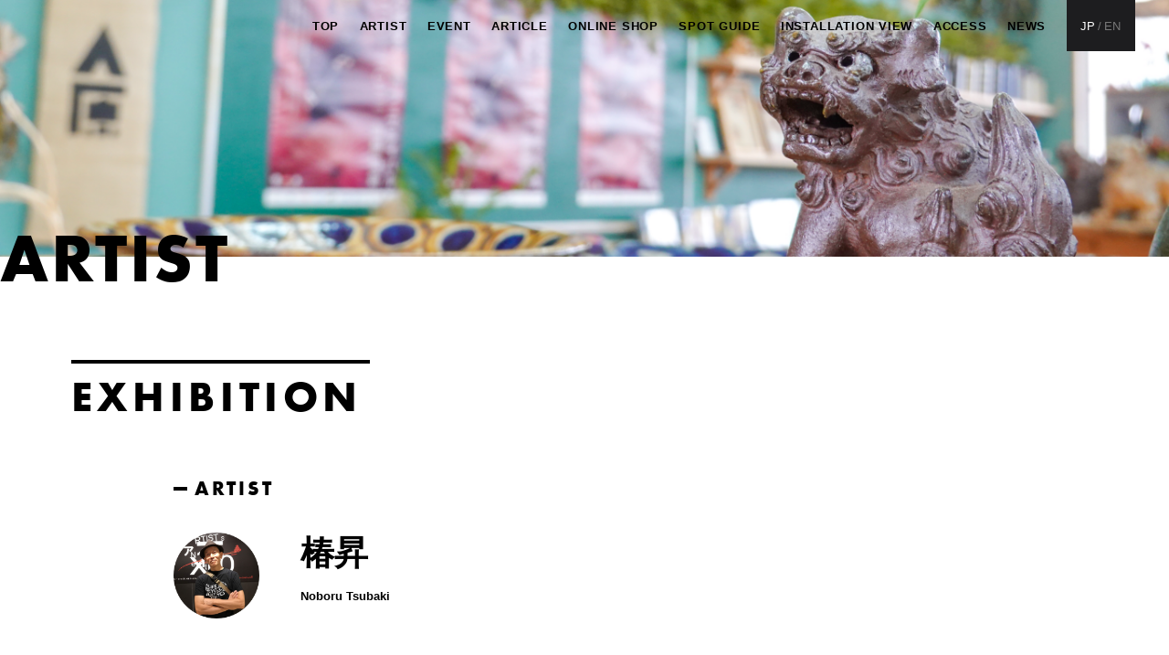

--- FILE ---
content_type: text/html; charset=UTF-8
request_url: http://2021.yambaru-artfes.jp/artist/noboru_tsubaki/
body_size: 3315
content:
<!DOCTYPE html>
<html lang="ja">
<!-- <head prefix="og: http://ogp.me/ns# fb: http://ogp.me/ns/fb# website: http://ogp.me/ns/website#"> -->
<head>
<meta charset="UTF-8">

<meta property="og:image" content="http://2021.yambaru-artfes.jp/wordpress/wp-content/themes/yambaru2/assets/img/common/ogp.png" />
<meta name="twitter:image" content="http://2021.yambaru-artfes.jp/wordpress/wp-content/themes/yambaru2/assets/img/common/ogp.png" />

<meta name="viewport" content="width=device-width,user-scalable=no,initial-scale=1.0,maximum-scale=1.0" />
<meta http-equiv="X-UA-Compatible" content="IE=edge,chrome=1" />
<meta name="format-detection" content="telephone=no">
<link rel="shortcut icon" type="image/x-icon" href="http://2021.yambaru-artfes.jp/wordpress/wp-content/themes/yambaru2/assets/img/common/favicon.ico" />
<link rel="stylesheet" href="https://use.typekit.net/nmv3ehj.css">
<meta property="og:title" content="YAMBARU ART FESTIVAL 2021-2022" />
<meta property="og:description" itemprop="description" content="やんばるアートフェスティバル開催。沖縄本島北部地域を会場とし、やんばるの原風景とともに現代アートや伝統工芸を体感できる地域芸術祭。" />
<meta property="og:url" content="http://yambaru-artfes.jp/" />
<meta property="article:author" content="https://www.facebook.com/yanbaru.art.fes/" />
<meta property="og:site_name" content="YAMBARU ART FESTIVAL 2021-2022" />
<meta property="og:type" content="website" />
<meta property="og:image" content="http://yambaru-artfes.jp/wordpress/wp-content/themes/yambaru2/assets/img/common/ogp.png" />
<meta property="og:locale" content="ja_JP" />
<meta name="twitter:site" content="@yanbaru_art_fes">
<meta name="twitter:creator" content="@yanbaru_art_fes">
<meta name="twitter:title" content="YAMBARU ART FESTIVAL 2021-2022" />
<meta name="twitter:description" content="やんばるアートフェスティバル開催。沖縄本島北部地域を会場とし、やんばるの原風景とともに現代アートや伝統工芸を体感できる地域芸術祭。" />
<meta name="twitter:url" content="https://twitter.com/yanbaru_art_fes" />
<meta name="twitter:domain" content="http://yambaru-artfes.jp/" />
<meta name="twitter:card" content="summary_large_image" />
<meta name="twitter:image" content="http://yambaru-artfes.jp/wordpress/wp-content/themes/yambaru2/assets/img/common/ogp.png" />
<link rel="stylesheet" href="http://2021.yambaru-artfes.jp/wordpress/wp-content/themes/yambaru2/assets/css/swiper.min.css" />
<link rel="stylesheet" href="http://2021.yambaru-artfes.jp/wordpress/wp-content/themes/yambaru2/assets/css/common.css" />
<link rel="stylesheet" href="http://2021.yambaru-artfes.jp/wordpress/wp-content/themes/yambaru2/assets/css/artist.css" />

</head>
<body id="body">
<header class="header" id="header">
  <div class="header_wrapper">
        <div class="header_toggleBg"></div>
    <nav class="header_globalNavi">
      <ul class="header_globalNavi_list">
        <li class="header_globalNavi_list_item">
          <a href="https://2021.yambaru-artfes.jp/" class="header_globalNavi_list_button">TOP</a>
        </li>
        <li class="header_globalNavi_list_item">
          <a href="https://2021.yambaru-artfes.jp/artist/" class="header_globalNavi_list_button">ARTIST</a>
        </li>
        <li class="header_globalNavi_list_item">
          <a href="https://2021.yambaru-artfes.jp/event/" class="header_globalNavi_list_button">EVENT</a>
        </li>
        <li class="header_globalNavi_list_item">
          <a href="https://2021.yambaru-artfes.jp/article/" class="header_globalNavi_list_button">ARTICLE</a>
        </li>
        <li class="header_globalNavi_list_item">
          <a href="https://yafokinawa20.thebase.in/" class="header_globalNavi_list_button" target="_blank" rel="noopener">ONLINE SHOP</a>
        </li>
        <li class="header_globalNavi_list_item">
          <a href="https://2021.yambaru-artfes.jp/spot-guide/" class="header_globalNavi_list_button">SPOT GUIDE</a>
        </li>
        <li class="header_globalNavi_list_item">
          <a href="https://2021.yambaru-artfes.jp/3d/" class="header_globalNavi_list_button">INSTALLATION <br class="show-sp">VIEW</a>
        </li>
        <li class="header_globalNavi_list_item">
          <a href="https://2021.yambaru-artfes.jp/access/" class="header_globalNavi_list_button">ACCESS</a>
        </li>
        <li class="header_globalNavi_list_item">
          <a href="https://2021.yambaru-artfes.jp/news/" class="header_globalNavi_list_button">NEWS</a>
        </li>
      </ul>
      <p class="header_langButtonSp show-sp">
        <a href="https://2021.yambaru-artfes.jp/en/">
          <span class="header_langButtonSp_text"><span class="is-active">JP</span><span class="header_langButtonSp_separator">/</span>EN</span>
        </a>
      </p>
    </nav>
    <p class="header_langButton show-pc">
      <a href="https://2021.yambaru-artfes.jp/en/">
        <span><span class="current">JP</span><span class="separator">/</span>EN</span>
      </a>
    </p>
    <div class="header_toggleButton header_toggleButton-icon">
      <div class="toggleButtonIcon">
        <div class="toggleButtonIcon_item toggleButtonIcon_item-top"></div>
        <div class="toggleButtonIcon_item toggleButtonIcon_item-middle"></div>
        <div class="toggleButtonIcon_item toggleButtonIcon_item-bottom"></div>
      </div>
    </div>
  </div>
</header><main class="main artistSingle" id="main">
  <div class="pageHeader">
    <h2 class="pageHeader_title">ARTIST</h2>
  </div>
  <div class="artistSingle_main commonWidth-middle">
    <h3 class="artistSingle_title commonTitle-section">EXHIBITION</h3>

    <div class="commonWidth-narrow">
      <section class="section">
        <h4 class="section_title commonTitle-lineLeft">ARTIST</h4>
        <div class="artistTitle">
          <div class="artistTitle_image">
            <img src="https://2021.yambaru-artfes.jp/wordpress/wp-content/uploads/2021/11/artist_eyecatch16.png" alt="">          </div>
          <h5 class="artistTitle_name">
            <span class="artistTitle_name_main">椿昇</span>
            <span class="artistTitle_name_en">Noboru Tsubaki</span>
          </h5>
        </div>

                <div class="imageSlider">
          <div class="imageSlider_imageWrapper">
            <div class="imageSlider_container swiper-container">
              <div class="imageSlider_wrapper swiper-wrapper">
                                <div class="imageSlider_slide swiper-slide">
                  <img src="https://2021.yambaru-artfes.jp/wordpress/wp-content/uploads/2021/11/椿昇_作品写真.jpg">
                </div>
                                                              </div>
            </div>
            <div class="imageSlider_button">
              <div class="swiper-button-prev"></div>
              <div class="swiper-button-next"></div>
            </div>
          </div>
          <div class="imageSlider_pagination">
            <div class="swiper-pagination"></div>
          </div>
        </div>
        
                <h6 class="productTitle">
          <!-- <span class="productTitle_title">作品名</span> -->
          <span class="productTitle_name">POST PARADISE PRODUCT（Prototype_02）</span>
        </h6>
                        <p class="productDescription">ささやかで美しいプロダクトによって生き延びる可能性を提案した作品。</p>
        
                <div class="exhibitionHall">
          <p class="exhibitionHall_title">展示会場</p>
          <p class="exhibitionHall_text">カヌチャリゾート</p>
        </div>
              </section>

      
      <section class="section">
        <h4 class="section_title commonTitle-lineLeft">PROFILE</h4>
        <ul class="profileList">
          <li class="profileList_item">
            <div class="profileList_header">
              <div class="profileList_image">
                <img src="https://2021.yambaru-artfes.jp/wordpress/wp-content/uploads/2021/11/椿昇_アーティスト写真.jpg">
              </div>
              <p class="profileList_name">
                <span class="profileList_name_jp">椿昇</span>
                <span class="profileList_name_en">Noboru Tsubaki</span>
              </p>
            </div>
            <p class="profileList_text">現代美術家／京都芸術大学美術工芸学科・教授。<br>
1953年京都市生まれ。京都市立芸術大学美術専攻科修了。<br>
1989年のアゲインストネーチャーに「Fresh gasoline」を出品、展覧会のタイトルを生む。<br>
1993年のベネチア・ビエンナーレアペルトに出品。2001年の横浜トリエンナーレでは、巨大なバッタのバルーン《インセクト・ワールド "飛蝗（バッタ）》を発表。<br>
1992年ラホヤ美術館（サンディエゴ）・2003年水戸芸術館・2009年京都国立近代美術館・2012年霧島アートの森美術館で個展開催。<br>
2013年瀬戸内国際芸術祭「醤の郷＋坂手港プロジェクト」ディレクター。青森トリエンナーレ2017ディレクター。アーティストフェアKYOTOディレクター。</p>
          </li>

          
          
        </ul>
      </section>

      
      <p class="backButton">
        <a href="../" class="commonButton commonButton-back hover-bgRed">一覧に戻る</a>
      </p>
    </div>

  </div>
</main><footer class="footer">
  <div class="bannerLink commonWidth-middle">
    <a href="https://kiokutokiroku.okinawa/" class="hover-opacity" target="_blank" rel="noopener">
      <img src="http://2021.yambaru-artfes.jp/wordpress/wp-content/themes/yambaru2/assets/img/common/kiokutokiroku_banner.jpg" alt="記憶と記録 OKINAWA memories and records" class="show-pc">
      <img src="http://2021.yambaru-artfes.jp/wordpress/wp-content/themes/yambaru2/assets/img/common/kiokutokiroku_banner_sp.jpg" alt="記憶と記録 OKINAWA memories and records" class="show-sp">
    </a>
  </div>
  <div class="bannerLink commonWidth-middle">
    <a href="http://2020.yambaru-artfes.jp/" class="hover-opacity" target="_blank" rel="noopener">
      <img src="http://2021.yambaru-artfes.jp/wordpress/wp-content/themes/yambaru2/assets/img/common/banner.png" alt="YAMBARU ART FESTIVAL 2020-2021 山原知新 やんばるちしん" class="show-pc">
      <img src="http://2021.yambaru-artfes.jp/wordpress/wp-content/themes/yambaru2/assets/img/common/banner_sp.png" alt="YAMBARU ART FESTIVAL 2020-2021 山原知新 やんばるちしん" class="show-sp">
    </a>
  </div>
  <div class="commonWidth-middle footer_column">
    <p class="footer_logo">
      <a href="https://2021.yambaru-artfes.jp/">
        <img src="http://2021.yambaru-artfes.jp/wordpress/wp-content/themes/yambaru2/assets/img/common/logo.svg" alt="YAMBARU ART FESTIVAL 2021-2022">
      </a>
    </p>
    <p class="footer_logo2">
      <a href="https://japanculturalexpo.bunka.go.jp/" target="_blank" rel="noopener">
        <img src="http://2021.yambaru-artfes.jp/wordpress/wp-content/themes/yambaru2/assets/img/common/logo2.jpg" alt="japan cultural expo">
      </a>
    </p>
    <div class="footer_container">
      <div class="footer_link">
        <p class="footer_link_title">FOLLOW US</p>
        <ul class="footer_link_icon">
                    <li class="footer_link_icon_item">
            <a href="https://www.facebook.com/yanbaru.art.fes/" target="_blank">
              <img src="http://2021.yambaru-artfes.jp/wordpress/wp-content/themes/yambaru2/assets/img/common/sns_icon_facebook.svg" alt="Facebook">
            </a>
          </li>
          <li class="footer_link_icon_item">
            <a href="https://www.instagram.com/yanbaru_art_fes/" target="_blank">
              <img src="http://2021.yambaru-artfes.jp/wordpress/wp-content/themes/yambaru2/assets/img/common/sns_icon_instagram.svg" alt="Instagram">
            </a>
          </li>
          <li class="footer_link_icon_item">
            <a href="https://twitter.com/yanbaru_art_fes" target="_blank">
              <img src="http://2021.yambaru-artfes.jp/wordpress/wp-content/themes/yambaru2/assets/img/common/sns_icon_twitter.svg" alt="Twitter">
            </a>
          </li>
          <li class="footer_link_icon_item">
            <a href="https://www.youtube.com/channel/UC2R5HkE5Zlkkj7ruYz8NzHw" target="_blank">
              <img src="http://2021.yambaru-artfes.jp/wordpress/wp-content/themes/yambaru2/assets/img/common/sns_icon_youtube.svg" alt="YouTube">
            </a>
          </li>
        </ul>
      </div>
      <p class="footer_copyright">&copy; 2021-2022 やんばるアートフェスティバル実行委員会運営事務局</p>
    </div>
  </div>
  <p class="pagetop">
    <a href="#main">
      <img src="http://2021.yambaru-artfes.jp/wordpress/wp-content/themes/yambaru2/assets/img/common/pagetop.svg" alt="PAGE TO TOP" class="show-pc">
    </a>
  </p>
</footer>
<script type='text/javascript' src='//code.jquery.com/jquery-3.4.1.min.js' id='jqueryTheme-js'></script>
<script type='text/javascript' src='http://2021.yambaru-artfes.jp/wordpress/wp-content/themes/yambaru2/assets/js/common.js' id='commonTheme-js'></script>
<script type='text/javascript' src='http://2021.yambaru-artfes.jp/wordpress/wp-content/themes/yambaru2/assets/js/swiper.min.js' id='swiperTheme-js'></script>
<script type='text/javascript' src='http://2021.yambaru-artfes.jp/wordpress/wp-content/themes/yambaru2/assets/js/artist.js' id='artistTheme-js'></script>
</body>
</html>

--- FILE ---
content_type: text/css
request_url: http://2021.yambaru-artfes.jp/wordpress/wp-content/themes/yambaru2/assets/css/common.css
body_size: 5991
content:
@charset "UTF-8";@media screen and (max-width:828px){.commonWidth-sp{width:88.40579710144928%;margin-right:auto;margin-left:auto}}*,:after,:before{-webkit-box-sizing:border-box;box-sizing:border-box;padding:0;margin:0;border:none;position:relative}a,a:active,a:hover,a:link,a:visited{-webkit-text-decoration-skip:objects;-webkit-tap-highlight-color:rgba(0, 0, 0, 0);-webkit-backface-visibility:hidden;backface-visibility:hidden}a{display:block;width:100%;height:100%}@media screen and (min-width:829px){a{-webkit-transition:.3s;-o-transition:.3s;transition:.3s}}:focus{outline:0}ol,ul{list-style:none;list-style-type:none}table,td,th,tr{border-collapse:separate;border-spacing:0}article,aside,details,figcaption,figure,footer,header,main,menu,nav,section{display:block}button,input[type=button],input[type=email],input[type=file],input[type=image],input[type=password],input[type=reset],input[type=submit],input[type=tel],input[type=text],select,textarea{background-color:transparent;border:none;cursor:pointer;outline:none;padding:0;-webkit-appearance:none;-moz-appearance:none;appearance:none;border-radius:0;overflow:visible;text-transform:none}select::-ms-expand{display:none}menu{margin:0;padding:0}a{color:inherit;text-decoration:none}button{cursor:pointer}@media screen and (min-width:829px){button{-webkit-transition:.3s;-o-transition:.3s;transition:.3s}}img{width:100%;max-width:100%;height:auto;vertical-align:bottom}html{width:100%;height:100%;font-size:62.5%;position:relative}body{position:relative;height:100%;font-family:"Noto Serif JP",sans-serif;font-weight:400;font-style:normal;font-size:1.6rem;line-height:1.6;color:#000;word-break:break-all}@media screen and (max-width:1366px){body{font-size:1.1713vw}}@media screen and (max-width:828px){body{font-size:3.86473vw;letter-spacing:0.04em}}.show{display:block}@media screen and (max-width:828px){.show-pc{display:none!important}}.show-sp{display:none!important}@media screen and (max-width:828px){.show-sp{display:block!important}}.show-sp-chrome{display:none!important}@media screen and (-webkit-min-device-pixel-ratio:0) and (max-width:1366px){.show-sp-chrome{display:block!important}}@media screen and (-webkit-min-device-pixel-ratio:0) and (max-width:828px){.show-sp-chrome{display:none!important}}@-moz-document url-prefix(){@media screen and (max-width:1366px){.show-sp-chrome{display:none!important}}}.commonWidth{}.commonWidth-wide{margin-right:auto;margin-left:auto;width:100%;max-width:1366px}@media screen and (max-width:828px){.commonWidth-wide{width:100%}}.commonWidth-middle{margin-right:auto;margin-left:auto;max-width:1200px}@media screen and (max-width:1366px){.commonWidth-middle{max-width:87.84773vw}}@media screen and (max-width:828px){.commonWidth-middle{max-width:84.54106280193237%}}.commonWidth-narrow{margin-right:auto;margin-left:auto;width:960px}@media screen and (max-width:1366px){.commonWidth-narrow{width:70.27818vw}}@media screen and (max-width:828px){.commonWidth-narrow{width:84.54106280193237%}}.commonWidth-narrowest{margin-right:auto;margin-left:auto;width:640px}@media screen and (max-width:1366px){.commonWidth-narrowest{width:46.85212vw}}@media screen and (max-width:828px){.commonWidth-narrowest{width:88.40579710144928%}}.commonTitle-section{display:table;font-family:futura-pt-bold, sans-serif;font-weight:700;font-style:normal;font-size:5.0rem;line-height:1;letter-spacing:0.12em;padding:16px 12px 0 0;border-top:4px solid #000}@media screen and (max-width:1366px){.commonTitle-section{font-size:3.66032vw;padding:1.1713vw 0.58565vw 0 0;border-width:0.29283vw}}@media screen and (max-width:828px){.commonTitle-section{font-size:7.72947vw;padding:3.86473vw 1.93237vw 0 0;border-width:0.96618vw}}.commonTitle-lineLeft{font-family:futura-pt-bold, sans-serif;font-weight:700;font-style:normal;padding-left:24px;font-size:2.4rem;letter-spacing:0.14em;font-weight:700;line-height:1}@media screen and (max-width:1366px){.commonTitle-lineLeft{padding-left:1.75695vw;font-size:1.75695vw}}@media screen and (max-width:828px){.commonTitle-lineLeft{padding-left:5.7971vw;font-size:4.83092vw;line-height:1.2}}.commonTitle-lineLeft:before{content:"";width:16px;height:4px;background:#000;position:absolute;top:0;left:0;bottom:0;margin:auto}@media screen and (max-width:1366px){.commonTitle-lineLeft:before{width:1.1713vw;height:0.29283vw}}@media screen and (max-width:828px){.commonTitle-lineLeft:before{width:3.86473vw;height:0.48309vw}}.commonButton{background:#000;width:240px;height:60px;border-radius:60px;display:-webkit-box;display:-ms-flexbox;display:flex;-webkit-box-align:center;-ms-flex-align:center;align-items:center;padding-left:24px;font-weight:700;letter-spacing:0.1em;line-height:1;color:#fff}@media screen and (max-width:1366px){.commonButton{width:14.64129vw;height:4.39239vw;padding-left:1.75695vw;border-radius:4.39239vw}}@media screen and (max-width:828px){.commonButton{width:48.30918vw;height:14.49275vw;padding-left:5.7971vw;border-radius:14.49275vw}}.commonButton:before{content:"";background:url(../img/common/arrow_button_white.svg) no-repeat center center/contain;width:12px;height:12px;position:absolute;top:0;bottom:0;right:16px;margin:auto;pointer-events:none}@media screen and (max-width:1366px){.commonButton:before{width:0.87848vw;height:0.87848vw;right:1.1713vw}}@media screen and (max-width:828px){.commonButton:before{width:2.89855vw;height:2.89855vw;right:3.86473vw}}.commonButton-back{-webkit-box-pack:center;-ms-flex-pack:center;justify-content:center;width:300px;padding-left:0}@media screen and (max-width:1366px){.commonButton-back{width:21.96193vw}}@media screen and (max-width:828px){.commonButton-back{width:80%}}.commonButton-back:before{right:auto;left:16px;-webkit-transform:rotate(180deg);-ms-transform:rotate(180deg);transform:rotate(180deg);width:16px;height:16px}@media screen and (max-width:1366px){.commonButton-back:before{left:1.1713vw;width:1.1713vw;height:1.1713vw}}@media screen and (max-width:828px){.commonButton-back:before{left:3.86473vw;width:3.86473vw;height:3.86473vw}}.director_image{margin-top:24px}@media screen and (max-width:1366px){.director_image{margin-top:1.75695vw}}@media screen and (max-width:828px){.director_image{margin-top:4.83092vw}}.director_nameMain{font-family:futura-pt-bold, sans-serif;font-weight:700;font-style:normal;font-size:7.0rem;line-height:1;text-align:right;margin-top:-20px;margin-right:64px}@media screen and (max-width:1366px){.director_nameMain{font-size:5.12445vw;margin-top:-1.46413vw;margin-right:4.68521vw}}@media screen and (max-width:828px){.director_nameMain{font-size:7.24638vw;text-align:left;margin-top:-2.89855vw;margin-right:0}}.director_nameMain~.director_nameMain{margin-top:0px}.director_nameMain span{color:rgba(255, 255, 255, 0);-webkit-text-stroke-width:2px;-webkit-text-stroke-color:#000}@media screen and (max-width:828px){.director_nameMain span{-webkit-text-stroke-width:1px}}.director .directorDetail{display:-webkit-box;display:-ms-flexbox;display:flex;margin-top:24px}@media screen and (max-width:1366px){.director .directorDetail{margin-top:1.75695vw}}@media screen and (max-width:828px){.director .directorDetail{display:block;margin-top:5.7971vw}}.director .directorDetail_header{min-width:306px;border-right:1px solid #000}@media screen and (max-width:1366px){.director .directorDetail_header{min-width:22.40117vw}}@media screen and (max-width:828px){.director .directorDetail_header{min-width:auto;border-right:none;border-bottom:1px solid #000;margin-top:7.72947vw;padding-bottom:5.7971vw}}.director .directorDetail_profile{margin-left:24px}@media screen and (max-width:1366px){.director .directorDetail_profile{margin-left:1.75695vw}}@media screen and (max-width:828px){.director .directorDetail_profile{margin:7.72947vw 0 0 0}}.director .directorDetail_profile_title{font-size:1.2rem;line-height:1;font-weight:700}@media screen and (max-width:1366px){.director .directorDetail_profile_title{font-size:0.87848vw}}@media screen and (max-width:828px){.director .directorDetail_profile_title{font-size:2.89855vw}}.director .directorDetail_profile_text{margin-top:16px;font-size:1.2rem;line-height:1.8}@media screen and (max-width:1366px){.director .directorDetail_profile_text{margin-top:1.1713vw;font-size:0.87848vw}}@media screen and (max-width:828px){.director .directorDetail_profile_text{margin-top:3.86473vw;font-size:3.38164vw}}.director .directorPosition{margin-bottom:16px;font-size:1.4rem;line-height:1}@media screen and (max-width:1366px){.director .directorPosition{margin-bottom:1.1713vw;font-size:1.02489vw}}@media screen and (max-width:828px){.director .directorPosition{margin-bottom:3.86473vw;font-size:3.38164vw}}.director .directorName{display:-webkit-box;display:-ms-flexbox;display:flex;-webkit-box-align:center;-ms-flex-align:center;align-items:center}.director .directorName_jp{font-size:2.2rem;letter-spacing:0.12em;font-weight:700}@media screen and (max-width:1366px){.director .directorName_jp{font-size:1.61054vw}}@media screen and (max-width:828px){.director .directorName_jp{font-size:4.83092vw}}.director .directorName_en{margin-left:16px;font-size:1.0rem;letter-spacing:0.06em}@media screen and (max-width:1366px){.director .directorName_en{margin-left:1.1713vw;font-size:0.73206vw}}@media screen and (max-width:828px){.director .directorName_en{margin-left:3.86473vw;font-size:2.41546vw}}.director .description{margin-top:48px}@media screen and (max-width:1366px){.director .description{margin-top:3.51391vw}}@media screen and (max-width:828px){.director .description{display:block;margin-top:11.5942vw}}.director .description_title{margin-bottom:20px;font-weight:700;padding-left:24px}@media screen and (max-width:1366px){.director .description_title{margin-bottom:1.46413vw;padding-left:1.75695vw}}@media screen and (max-width:828px){.director .description_title{margin-bottom:4.83092vw;padding-left:5.7971vw}}.director .description_title:before{content:"";width:16px;height:2px;background:#000;position:absolute;top:0;left:0;bottom:0;margin:auto}@media screen and (max-width:1366px){.director .description_title:before{width:1.1713vw;height:0.14641vw}}@media screen and (max-width:828px){.director .description_title:before{width:3.86473vw;height:0.48309vw}}.director .columnText{display:-webkit-box;display:-ms-flexbox;display:flex;-webkit-box-pack:justify;-ms-flex-pack:justify;justify-content:space-between}@media screen and (max-width:828px){.director .columnText{display:block}}.director .columnText_block{width:48%}@media screen and (max-width:828px){.director .columnText_block{width:100%}}.director .columnText_text{line-height:2.0}.director .columnText_text_item:not(:first-child){margin-top:24px}@media screen and (max-width:1366px){.director .columnText_text_item:not(:first-child){margin-top:1.75695vw}}@media screen and (max-width:828px){.director .columnText_text_item:not(:first-child){margin-top:5.7971vw}}.artistList{display:-webkit-box;display:-ms-flexbox;display:flex;-ms-flex-wrap:wrap;flex-wrap:wrap;margin:-40px 0 0 -60px}@media screen and (max-width:1366px){.artistList{margin:-2.92826vw 0 0 -4.39239vw}}@media screen and (max-width:828px){.artistList{-webkit-box-pack:justify;-ms-flex-pack:justify;justify-content:space-between;margin:-9.66184vw 0 0 0}}.artistList_item{width:177px;margin:40px 0 0 60px}@media screen and (max-width:1366px){.artistList_item{width:12.95754vw;margin:2.92826vw 0 0 4.39239vw}}@media screen and (max-width:828px){.artistList_item{width:37.68116vw;margin:5.7971vw 0 0 0}}.artistList_image{width:177px;height:177px;border-radius:100%}@media screen and (max-width:1366px){.artistList_image{width:12.95754vw;height:12.95754vw}}@media screen and (max-width:828px){.artistList_image{width:37.68116vw;height:37.68116vw}}.artistList_name{margin-top:24px;font-weight:700;letter-spacing:0.06em;line-height:1.4;text-align:center}@media screen and (max-width:1366px){.artistList_name{margin-top:1.75695vw}}@media screen and (max-width:828px){.artistList_name{margin-top:3.86473vw}}.tabContent{display:-webkit-box;display:-ms-flexbox;display:flex;-webkit-box-pack:justify;-ms-flex-pack:justify;justify-content:space-between;margin-top:56px}@media screen and (max-width:1366px){.tabContent{margin-top:4.09956vw}}@media screen and (max-width:828px){.tabContent{display:block;margin-top:7.72947vw}}@media screen and (max-width:828px){.tabContent_navi{margin-bottom:11.5942vw}}.tabContent_navi_item{cursor:pointer;font-weight:700;color:#888888}.tabContent_navi_item.is-active{color:#000;padding-left:16px}.tabContent_navi_item.is-active:before{content:"";width:8px;height:8px;border-radius:100%;background:#000;position:absolute;top:0;left:0;bottom:0;margin:auto}.tabContent_navi_item:not(:first-child){margin-top:16px}@media screen and (max-width:1366px){.tabContent_navi_item:not(:first-child){margin-top:1.1713vw}}@media screen and (max-width:828px){.tabContent_navi_item:not(:first-child){margin-top:3.86473vw}}.tabContent_main{width:890px;min-width:890px}@media screen and (max-width:1366px){.tabContent_main{width:65.15373vw;min-width:65.15373vw}}@media screen and (max-width:828px){.tabContent_main{width:100%;min-width:auto}}.tabContent_main_item{display:none}.tabContent_main_item.is-active{display:block}.imageSlider_container{width:800px}@media screen and (max-width:1366px){.imageSlider_container{width:58.56515vw}}@media screen and (max-width:828px){.imageSlider_container{width:100%}}.imageSlider_button{width:100%;position:absolute;top:40%;left:50%;-webkit-transform:translate(-50%, -50%);-ms-transform:translate(-50%, -50%);transform:translate(-50%, -50%)}@media screen and (max-width:828px){.imageSlider_button{top:100%;margin-top:1.93237vw;z-index:11}}.imageSlider_button .swiper-button-next,.imageSlider_button .swiper-button-prev{position:absolute;background-image:none;width:50px;height:50px;top:0;margin:0}@media screen and (max-width:1366px){.imageSlider_button .swiper-button-next,.imageSlider_button .swiper-button-prev{width:3.66032vw;height:3.66032vw}}@media screen and (max-width:828px){.imageSlider_button .swiper-button-next,.imageSlider_button .swiper-button-prev{width:7.72947vw;height:7.72947vw}}.imageSlider_button .swiper-button-prev{background:url(../img/common/arrow_button_black.svg) no-repeat center top/contain;left:0px;-webkit-transform:rotate(180deg);-ms-transform:rotate(180deg);transform:rotate(180deg)}.imageSlider_button .swiper-button-next{background:url(../img/common/arrow_button_black.svg) no-repeat center top/contain;right:0px}.imageSlider_pagination{margin-top:32px;height:12px}@media screen and (max-width:1366px){.imageSlider_pagination{margin-top:2.34261vw;height:0.87848vw}}@media screen and (max-width:828px){.imageSlider_pagination{margin-top:5.7971vw;height:2.89855vw;display:-webkit-box;display:-ms-flexbox;display:flex;-webkit-box-align:center;-ms-flex-align:center;align-items:center}}.imageSlider_pagination .swiper-pagination{line-height:0;width:100%;height:14px;margin:auto}@media screen and (max-width:1366px){.imageSlider_pagination .swiper-pagination{height:1.02489vw}}@media screen and (max-width:828px){.imageSlider_pagination .swiper-pagination{height:5.31401vw}}.imageSlider_pagination .swiper-pagination-bullet{width:10px;height:10px;background:#000}@media screen and (max-width:1366px){.imageSlider_pagination .swiper-pagination-bullet{width:0.73206vw;height:0.73206vw}}@media screen and (max-width:828px){.imageSlider_pagination .swiper-pagination-bullet{width:2.41546vw;height:2.41546vw}}.imageSlider_pagination .swiper-pagination-bullet:not(:first-child){margin-left:15px}@media screen and (max-width:1366px){.imageSlider_pagination .swiper-pagination-bullet:not(:first-child){margin-left:1.0981vw}}@media screen and (max-width:828px){.imageSlider_pagination .swiper-pagination-bullet:not(:first-child){margin-left:2.41546vw}}.backButton{display:table;margin:76px auto 0}@media screen and (max-width:1366px){.backButton{margin-top:5.56369vw}}@media screen and (max-width:828px){.backButton{margin-top:11.11111vw}}.backButton .commonButton{width:300px;border-radius:80px}@media screen and (max-width:1366px){.backButton .commonButton{width:21.96193vw;border-radius:5.85652vw}}@media screen and (max-width:828px){.backButton .commonButton{width:53.1401vw;border-radius:15.45894vw}}.backButton .commonButton:before{right:auto;left:16px}@media screen and (max-width:1366px){.backButton .commonButton:before{left:1.1713vw}}@media screen and (max-width:828px){.backButton .commonButton:before{left:3.86473vw}}.backButton .commonButton:after{right:auto;left:24px;-webkit-transform:rotate(225deg);-ms-transform:rotate(225deg);transform:rotate(225deg)}@media screen and (max-width:1366px){.backButton .commonButton:after{left:1.75695vw}}@media screen and (max-width:828px){.backButton .commonButton:after{left:5.7971vw}}.categoryList{display:-webkit-box;display:-ms-flexbox;display:flex;-ms-flex-wrap:wrap;flex-wrap:wrap}.categoryList_item{background:#1D1D1F;display:-webkit-box;display:-ms-flexbox;display:flex;height:27px;-webkit-box-align:center;-ms-flex-align:center;align-items:center;-webkit-box-pack:center;-ms-flex-pack:center;justify-content:center;padding:0 8px;text-align:center;font-size:1.2rem;font-weight:700;color:#fff}@media screen and (max-width:1366px){.categoryList_item{height:1.97657vw;padding:0 0.58565vw;font-size:0.87848vw}}@media screen and (max-width:828px){.categoryList_item{height:6.52174vw;padding:0 1.93237vw;font-size:2.89855vw}}.hover-scaleImage .scaleImage{overflow:hidden}.hover-scaleImage .scaleImage img{position:absolute;top:50%;left:50%;width:auto;height:auto;min-height:100%;min-width:100%;-webkit-transform:translate(-50%, -50%);-ms-transform:translate(-50%, -50%);transform:translate(-50%, -50%);-webkit-transition:0.3s;-o-transition:0.3s;transition:0.3s;-o-object-fit:cover;object-fit:cover;-o-object-position:center;object-position:center}@media screen and (min-width:829px){.hover-scaleImage:hover .scaleImage img{-webkit-transform:translate(-50%, -50%) scale(1.2, 1.2);-ms-transform:translate(-50%, -50%) scale(1.2, 1.2);transform:translate(-50%, -50%) scale(1.2, 1.2)}}@media screen and (min-width:829px){.hover-opacity{-webkit-transition:0.3s;-o-transition:0.3s;transition:0.3s}.hover-opacity:hover{opacity:0.5}}@media screen and (min-width:829px){.hover-bgRed:hover{background:#B91D11}}@media screen and (min-width:829px){.hover-push{-webkit-transition:0.2s;-o-transition:0.2s;transition:0.2s}.hover-push:hover{-webkit-transform:translateY(5px);-ms-transform:translateY(5px);transform:translateY(5px)}}.archivePaginationWrapper{display:table;margin:64px auto 0}@media screen and (max-width:1366px){.archivePaginationWrapper{margin-top:4.68521vw}}@media screen and (max-width:828px){.archivePaginationWrapper{margin-top:9.66184vw}}.archivePagination{display:-webkit-box;display:-ms-flexbox;display:flex;-webkit-box-pack:center;-ms-flex-pack:center;justify-content:center;background:#fff;padding:0 40px}@media screen and (max-width:1366px){.archivePagination{padding:0 2.92826vw}}@media screen and (max-width:828px){.archivePagination{width:100%;padding:0 9.66184vw}}.archivePagination a,.archivePagination span{display:-webkit-box;display:-ms-flexbox;display:flex;-ms-flex-wrap:wrap;flex-wrap:wrap;-webkit-box-pack:center;-ms-flex-pack:center;justify-content:center;-webkit-box-align:center;-ms-flex-align:center;align-items:center;width:48px;height:48px;border-radius:100%;margin-left:10px;font-size:1.6rem;text-align:center;color:#000}@media screen and (max-width:1280px){.archivePagination a,.archivePagination span{width:3.51391vw;height:3.51391vw;margin-left:0.73206vw;font-size:1.1713vw}}@media screen and (max-width:828px){.archivePagination a,.archivePagination span{width:9.66184vw;height:9.66184vw;margin-left:0.72464vw;font-size:3.38164vw}}.archivePagination :first-child{margin-left:0px}.archivePagination span.current{opacity:1;background:#000;color:#fff}.archivePagination a.next,.archivePagination a.prev{border:none;position:absolute;top:0;bottom:0;margin:auto;width:24px;height:24px}@media screen and (max-width:1366px){.archivePagination a.next,.archivePagination a.prev{width:1.75695vw;height:1.75695vw}}@media screen and (max-width:828px){.archivePagination a.next,.archivePagination a.prev{width:4.83092vw;height:4.83092vw}}.archivePagination a.next:after,.archivePagination a.next:before,.archivePagination a.prev:after,.archivePagination a.prev:before{content:"";background-repeat:no-repeat;background-position:center center;background-size:contain;width:24px;height:24px;position:absolute}@media screen and (max-width:1366px){.archivePagination a.next:after,.archivePagination a.next:before,.archivePagination a.prev:after,.archivePagination a.prev:before{width:1.75695vw;height:1.75695vw}}@media screen and (max-width:828px){.archivePagination a.next:after,.archivePagination a.next:before,.archivePagination a.prev:after,.archivePagination a.prev:before{width:3.62319vw;height:3.62319vw}}@media screen and (min-width:829px){.archivePagination a.next:after,.archivePagination a.next:before,.archivePagination a.prev:after,.archivePagination a.prev:before{-webkit-transition:.3s;-o-transition:.3s;transition:.3s}}.archivePagination a.next:before,.archivePagination a.prev:before{background-image:url("data:image/svg+xml;charset=utf8,%3Csvg%20xmlns%3D%22http%3A%2F%2Fwww.w3.org%2F2000%2Fsvg%22%20width%3D%2224%22%20height%3D%2224%22%20viewBox%3D%220%200%2024%2024%22%3E%3Cpath%20fill%3D%22%23222222%22%20d%3D%22M12%200c-6.627%200-12%205.373-12%2012s5.373%2012%2012%2012%2012-5.373%2012-12-5.373-12-12-12zm-1.218%2019l-1.782-1.75%205.25-5.25-5.25-5.25%201.782-1.75%206.968%207-6.968%207z%22%2F%3E%3C%2Fsvg%3E")}.archivePagination a.next:after,.archivePagination a.prev:after{background-image:url("data:image/svg+xml;charset=utf8,%3Csvg%20xmlns%3D%22http%3A%2F%2Fwww.w3.org%2F2000%2Fsvg%22%20width%3D%2224%22%20height%3D%2224%22%20viewBox%3D%220%200%2024%2024%22%3E%3Cpath%20fill%3D%22%23f2a92b%22%20d%3D%22M12%200c-6.627%200-12%205.373-12%2012s5.373%2012%2012%2012%2012-5.373%2012-12-5.373-12-12-12zm-1.218%2019l-1.782-1.75%205.25-5.25-5.25-5.25%201.782-1.75%206.968%207-6.968%207z%22%2F%3E%3C%2Fsvg%3E");opacity:0}@media screen and (min-width:829px){.archivePagination a:hover{-webkit-transition:.3s;-o-transition:.3s;transition:.3s;border-color:#FABB00;color:#FABB00}.archivePagination a:hover:before{opacity:0}.archivePagination a:hover:after{opacity:1}}.archivePagination a.prev{left:0}.archivePagination a.prev:after,.archivePagination a.prev:before{left:0;-webkit-transform:rotate(180deg);-ms-transform:rotate(180deg);transform:rotate(180deg)}.archivePagination a.next{right:0}.archivePagination a.next:after,.archivePagination a.next:before{right:0}.archivePagination a.first,.archivePagination a.last{font-size:1.1rem}@media screen and (max-width:1366px){.archivePagination a.first,.archivePagination a.last{font-size:0.80527vw}}@media screen and (max-width:828px){.archivePagination a.first,.archivePagination a.last{font-size:2.657vw}}.singlePagination{display:-webkit-box;display:-ms-flexbox;display:flex;-webkit-box-pack:center;-ms-flex-pack:center;justify-content:center;border-top:1px solid #777;border-bottom:1px solid #777;margin-top:104px;padding:40px 20px;font-size:1.5rem;line-height:1}@media screen and (max-width:1366px){.singlePagination{margin-top:7.61347vw;padding:2.92826vw 1.46413vw;font-size:1.0981vw}}@media screen and (max-width:828px){.singlePagination{margin-top:19.32367vw;padding:9.66184vw 0vw;font-size:3.62319vw}}.singlePagination_nextButton,.singlePagination_prevButton{position:absolute;top:0;bottom:0;margin:auto}.singlePagination_nextButton a,.singlePagination_prevButton a{display:-webkit-box;display:-ms-flexbox;display:flex;-webkit-box-align:center;-ms-flex-align:center;align-items:center}@media screen and (min-width:829px){.singlePagination_nextButton a:hover,.singlePagination_prevButton a:hover{opacity:.5}}.singlePagination_nextButton a:before,.singlePagination_prevButton a:before{content:"";position:absolute;top:0;bottom:0;margin:auto;pointer-events:none;width:10px;height:10px;border-top:solid 2px #1D1D1F;border-right:solid 2px #1D1D1F}.singlePagination_prevButton{left:16px}@media screen and (max-width:1366px){.singlePagination_prevButton{left:1.1713vw}}@media screen and (max-width:828px){.singlePagination_prevButton{left:3.86473vw}}.singlePagination_prevButton a{padding-left:16px}.singlePagination_prevButton a:before{left:0;-webkit-transform:rotate(225deg);-ms-transform:rotate(225deg);transform:rotate(225deg)}.singlePagination_nextButton{right:16px}@media screen and (max-width:1366px){.singlePagination_nextButton{right:1.1713vw}}@media screen and (max-width:828px){.singlePagination_nextButton{right:3.86473vw}}.singlePagination_nextButton a{padding-right:16px}.singlePagination_nextButton a:before{right:0;-webkit-transform:rotate(45deg);-ms-transform:rotate(45deg);transform:rotate(45deg)}.pageHeader{height:300px;display:-webkit-box;display:-ms-flexbox;display:flex;-webkit-box-align:center;-ms-flex-align:center;align-items:center;-webkit-box-pack:center;-ms-flex-pack:center;justify-content:center}@media screen and (max-width:1366px){.pageHeader{height:21.96193vw}}@media screen and (max-width:828px){.pageHeader{height:48.30918vw}}.pageHeader_title{font-family:futura-pt-bold, sans-serif;font-weight:700;font-style:normal;font-size:8.0rem;line-height:1;letter-spacing:0.04em;position:absolute;bottom:-40px;left:0;z-index:2}@media screen and (max-width:1366px){.pageHeader_title{font-size:5.85652vw;bottom:-2.92826vw}}@media screen and (max-width:828px){.pageHeader_title{font-size:12.07729vw;bottom:-5.7971vw}}.header{position:fixed;top:0;left:0;width:100%;z-index:100}.header_wrapper{width:100%;height:60px;margin:auto;display:-webkit-box;display:-ms-flexbox;display:flex;-webkit-box-align:center;-ms-flex-align:center;align-items:center;padding-right:40px}@media screen and (max-width:1366px){.header_wrapper{height:4.39239vw;padding-right:2.92826vw}}@media screen and (max-width:828px){.header_wrapper{width:100%;height:auto;padding-right:0}}.header.is-scroll{-webkit-transform:translate(0, -100%)!important;-ms-transform:translate(0, -100%)!important;transform:translate(0, -100%)!important}.header_globalNavi{display:-webkit-box;display:-ms-flexbox;display:flex;-webkit-box-align:center;-ms-flex-align:center;align-items:center;z-index:103;margin-left:104px;margin-left:auto}@media screen and (max-width:828px){.header_globalNavi{display:none;width:84.54106280193237%;margin:3.86473vw auto 0}}.header_globalNavi.is-active{display:block}.header_globalNavi_list{-webkit-box-ordinal-group:2;-ms-flex-order:1;order:1;display:-webkit-box;display:-ms-flexbox;display:flex;-webkit-box-align:center;-ms-flex-align:center;align-items:center}@media screen and (max-width:828px){.header_globalNavi_list{-webkit-box-ordinal-group:3;-ms-flex-order:2;order:2;display:block}}@media screen and (max-width:828px){.header_globalNavi_list_item{border-bottom:0.96618vw solid #000}}.header_globalNavi_list_item:not(:first-child){margin-left:24px}@media screen and (max-width:1366px){.header_globalNavi_list_item:not(:first-child){margin-left:1.75695vw}}@media screen and (max-width:828px){.header_globalNavi_list_item:not(:first-child){margin:0}}.header_globalNavi_list_button{cursor:pointer;height:44px;display:-webkit-box;display:-ms-flexbox;display:flex;-webkit-box-align:center;-ms-flex-align:center;align-items:center;-webkit-box-pack:center;-ms-flex-pack:center;justify-content:center;font-size:1.2rem;letter-spacing:0.06em;font-weight:700;line-height:1.4}@media screen and (max-width:1366px){.header_globalNavi_list_button{height:3.22108vw;font-size:1.02489vw;line-height:1.3}}@media screen and (max-width:828px){.header_globalNavi_list_button{font-family:futura-pt-bold, sans-serif;font-weight:700;font-style:normal;height:100%;min-height:16.90821vw;-webkit-box-pack:start;-ms-flex-pack:start;justify-content:flex-start;padding:3.86473vw 0;font-size:6.76329vw;line-height:1.2}.header_globalNavi_list_button:before{content:"";position:absolute;top:0;bottom:0;margin:auto;pointer-events:none;right:3.1401vw;width:2.41546vw;height:2.41546vw;border-top:solid 0.48309vw #1D1D1F;border-right:solid 0.48309vw #1D1D1F;-webkit-transform:rotate(45deg);-ms-transform:rotate(45deg);transform:rotate(45deg);-webkit-transition:.1s;-o-transition:.1s;transition:.1s}}@media screen and (min-width:829px){.header_globalNavi_list_button{-webkit-transition:.3s;-o-transition:.3s;transition:.3s}.header_globalNavi_list_button:after{position:absolute;bottom:8px;left:0;content:'';width:100%;height:2px;background:#E63F29;opacity:0;visibility:hidden;-webkit-transition:0.3s;-o-transition:0.3s;transition:0.3s}}@media screen and (min-width:829px) and (max-width:1366px){.header_globalNavi_list_button:after{height:0.14641vw;bottom:0.58565vw}}@media screen and (min-width:829px){.header_globalNavi_list_button:hover:after{bottom:0px;opacity:1;visibility:visible}}.header_globalNavi_list_button span{display:inline-block;white-space:nowrap}@media screen and (max-width:828px){.header_globalNavi_list_button.show-sp{display:-webkit-box!important;display:-ms-flexbox!important;display:flex!important}}.header_langButton{margin-left:24px;z-index:51}@media screen and (max-width:1366px){.header_langButton{margin-left:1.75695vw}}@media screen and (max-width:828px){.header_langButton{margin-left:0}}.header_langButton a{display:-webkit-box;display:-ms-flexbox;display:flex;-webkit-box-align:center;-ms-flex-align:center;align-items:center;-webkit-box-pack:center;-ms-flex-pack:center;justify-content:center;background:#1D1D1F;color:#777;width:80px;height:60px;z-index:100;font-size:1.4rem}@media screen and (max-width:1366px){.header_langButton a{width:5.85652vw;height:4.39239vw;font-size:1.02489vw}}@media screen and (max-width:828px){.header_langButton a{width:31.88406vw;height:15.94203vw;font-size:6.76329vw}}.header_langButton a .current{color:#fff}.header_langButton a .separator{margin:0 4px 0 3px}@media screen and (max-width:1366px){.header_langButton a .separator{margin:0 0.29283vw 0 0.21962vw;width:5.85652vw}}@media screen and (max-width:828px){.header_langButton a .separator{margin:0 1.44928vw 0 0.72464vw}}.header_langButtonSp{margin-top:11.5942vw}.header_langButtonSp a{font-family:futura-pt-bold, sans-serif;font-weight:700;font-style:normal;font-size:7.24638vw;line-height:1;letter-spacing:0.12em;color:#bbb;display:-webkit-box;display:-ms-flexbox;display:flex;-webkit-box-align:center;-ms-flex-align:center;align-items:center}.header_langButtonSp a .is-active{color:#000}.header_langButtonSp a_separator{color:#000;margin:0 1.44928vw 0 0.72464vw}.header_toggleButton{display:none;z-index:103}@media screen and (max-width:828px){.header_toggleButton{background:#1D1D1F;display:block;cursor:pointer;position:fixed;top:0;right:0;width:15.94203vw;height:15.94203vw}.header_toggleButton-icon .toggleButtonIcon{width:40%;margin:0;-webkit-transition:margin 0.3s;-o-transition:margin 0.3s;transition:margin 0.3s;position:absolute;bottom:50%;right:50%;-webkit-transform:translate(50%, 50%);-ms-transform:translate(50%, 50%);transform:translate(50%, 50%)}.header_toggleButton-icon .toggleButtonIcon_item{font-size:0;line-height:0;display:block;width:100%;height:0.48309vw;background:#fff}.header_toggleButton-icon .toggleButtonIcon_item-middle{width:100%;margin:1.44928vw 0;-webkit-transition:margin .3s, -webkit-transform .3s .1s;transition:margin .3s, -webkit-transform .3s .1s;-o-transition:transform .3s .1s, margin .3s;transition:transform .3s .1s, margin .3s;transition:transform .3s .1s, margin .3s, -webkit-transform .3s .1s}.header_toggleButton-icon .toggleButtonIcon_item-bottom{width:100%}}@media screen and (max-width:828px){.header_toggleButton.is-active{}.header_toggleButton.is-active.typeBgImage:before{opacity:0}.header_toggleButton.is-active.typeBgImage:after{opacity:1}.header_toggleButton.is-active.header_toggleButton-icon .toggleButtonIcon_item-top{-webkit-transition:margin-bottom .3s, -webkit-transform .3s .0s;transition:margin-bottom .3s, -webkit-transform .3s .0s;-o-transition:transform .3s .0s, margin-bottom .3s;transition:transform .3s .0s, margin-bottom .3s;transition:transform .3s .0s, margin-bottom .3s, -webkit-transform .3s .0s;-webkit-transform:rotate(-45deg);-ms-transform:rotate(-45deg);transform:rotate(-45deg)}.header_toggleButton.is-active.header_toggleButton-icon .toggleButtonIcon_item-middle{margin:-0.48309vw auto;-webkit-transform:scaleX(0);-ms-transform:scaleX(0);transform:scaleX(0)}.header_toggleButton.is-active.header_toggleButton-icon .toggleButtonIcon_item-bottom{width:100%;-webkit-transition:margin-top .3s, -webkit-transform .3s .0s;transition:margin-top .3s, -webkit-transform .3s .0s;-o-transition:transform .3s .0s, margin-top .3s;transition:transform .3s .0s, margin-top .3s;transition:transform .3s .0s, margin-top .3s, -webkit-transform .3s .0s;-webkit-transform:rotate(45deg);-ms-transform:rotate(45deg);transform:rotate(45deg)}}.header_toggleBg{background:#fff;z-index:101;position:fixed;top:0;left:0;width:100%;height:100vh;-webkit-transform:translate(0, -100%);-ms-transform:translate(0, -100%);transform:translate(0, -100%);-webkit-transition:.5s;-o-transition:.5s;transition:.5s;overflow-y:scroll;-ms-overflow-style:none;scrollbar-width:none}.header_toggleBg::-webkit-scrollbar{display:none;-webkit-appearance:none}@media screen and (max-width:828px){.header_toggleBg{padding:19.32367vw 0 9.66184vw}@-moz-document url-prefix(){.header_toggleBg:after{content:"";display:block;width:1px;height:9.66184vw}}}@media screen and (max-width:828px){.header_toggleBg.is-active{display:block;-webkit-transform:translate(0);-ms-transform:translate(0);transform:translate(0)}}.header_mask{display:none;z-index:102}@media screen and (max-width:828px){.header_mask{display:block;position:fixed;top:0;left:0;width:100%;height:15.94203vw;background:#fff}}.footer{margin-top:120px;padding-bottom:80px}@media screen and (max-width:1366px){.footer{margin-top:8.78477vw;padding-bottom:5.85652vw}}@media screen and (max-width:828px){.footer{margin-top:28.98551vw;padding-bottom:9.66184vw}}.footer .bannerLink:first-child{margin-bottom:24px}@media screen and (max-width:1366px){.footer .bannerLink:first-child{margin-bottom:1.75695vw}}@media screen and (max-width:828px){.footer .bannerLink:first-child{margin-bottom:5.7971vw}}.footer_column{display:-webkit-box;display:-ms-flexbox;display:flex;-webkit-box-pack:justify;-ms-flex-pack:justify;justify-content:space-between;-webkit-box-align:center;-ms-flex-align:center;align-items:center;margin-top:64px}@media screen and (max-width:1366px){.footer_column{margin-top:4.68521vw}}@media screen and (max-width:828px){.footer_column{margin-top:9.66184vw}}@media screen and (max-width:828px){.footer_column{display:block}}.footer_logo{width:160px}@media screen and (max-width:1366px){.footer_logo{width:11.71303vw}}@media screen and (max-width:828px){.footer_logo{width:38.64734vw;margin-bottom:50px}}.footer_logo2{width:500px}@media screen and (max-width:1366px){.footer_logo2{width:36.60322vw}}@media screen and (max-width:828px){.footer_logo2{width:79.71014vw}}.footer_container{margin-top:80px}@media screen and (max-width:1366px){.footer_container{margin-top:5.85652vw}}@media screen and (max-width:828px){.footer_container{margin-top:9.66184vw}}.footer_link{-webkit-box-ordinal-group:3;-ms-flex-order:2;order:2;display:-webkit-box;display:-ms-flexbox;display:flex;-webkit-box-align:center;-ms-flex-align:center;align-items:center;-webkit-box-pack:end;-ms-flex-pack:end;justify-content:flex-end}.footer_link_title{margin-right:20px;position:relative;padding-right:24px;letter-spacing:0.1em}@media screen and (max-width:1366px){.footer_link_title{margin-right:1.46413vw;padding-right:1.75695vw}}@media screen and (max-width:828px){.footer_link_title{margin-right:2.89855vw;padding-right:4.83092vw;font-size:2.89855vw}}.footer_link_title:before{content:"";width:12px;height:1px;background:#000;position:absolute;top:0;bottom:0;right:0;margin:auto}@media screen and (max-width:1366px){.footer_link_title:before{width:0.87848vw}}@media screen and (max-width:828px){.footer_link_title:before{width:2.89855vw}}.footer_link_icon{display:-webkit-box;display:-ms-flexbox;display:flex;-webkit-box-align:center;-ms-flex-align:center;align-items:center;-webkit-box-pack:center;-ms-flex-pack:center;justify-content:center}.footer_link_icon_item{width:40px}@media screen and (max-width:1366px){.footer_link_icon_item{width:2.92826vw}}@media screen and (max-width:828px){.footer_link_icon_item{width:9.66184vw}}.footer_link_icon_item:not(:first-child){margin-left:8px}@media screen and (max-width:1366px){.footer_link_icon_item:not(:first-child){margin-left:0.58565vw}}@media screen and (max-width:828px){.footer_link_icon_item:not(:first-child){margin-left:1.20773vw}}.footer_copyright{margin-top:24px;font-size:1.2rem;letter-spacing:0.04em}@media screen and (max-width:1366px){.footer_copyright{margin-top:1.75695vw;font-size:0.87848vw}}@media screen and (max-width:828px){.footer_copyright{margin-top:7.72947vw;font-size:2.41546vw}}.pagetop{position:absolute;top:0px;right:80px;width:17px}@media screen and (max-width:1366px){.pagetop{width:1.24451vw;top:0vw;right:5.85652vw}}@media screen and (max-width:828px){.pagetop{display:none}}
/*# sourceMappingURL=common.css.map */

--- FILE ---
content_type: text/css
request_url: http://2021.yambaru-artfes.jp/wordpress/wp-content/themes/yambaru2/assets/css/artist.css
body_size: 2060
content:
@media screen and (max-width: 828px) {
  .commonWidth-sp {
    width: 88.4057971014%;
    margin-right: auto;
    margin-left: auto;
  }
}

/**
 * Fonts
 */
/*
$fonts: (
  Minamoto : 'source-han-sans-japanese, sans-serif', // 700 -> bold, 500 -> Medium, 400 -> Regular
  Niveau   : 'niveau-grotesk, sans-serif', // 700 -> bold, 500 -> Medium, 400 -> Regular
  Roboto   : 'roboto, sans-serif', // 700 -> bold, 500 -> Medium, 400 -> Regular
  Mincho   : 'source-han-serif-japanese, serif',
  Expo     : 'expo-serif-pro, serif', // 300 -> light,
  Futura   : 'futura-pt, sans-serif', // 300 -> light,
  NotoSans: 'noto-sans, sans-serif', // 100 -> thin, 400 -> Regular, 700 -> Bold
  TBNPMincho: 'tbnpmincho-std, serif', // 300 -> Regular
);

@mixin get_webfont( $font, $weight, $style: normal ) {
  $fonts: (
  Minamoto : 'source-han-sans-japanese, sans-serif', // 700 -> bold, 500 -> Medium, 400 -> Regular
  Niveau   : 'niveau-grotesk, sans-serif', // 700 -> bold, 500 -> Medium, 400 -> Regular
  Roboto   : 'roboto, sans-serif', // 700 -> bold, 500 -> Medium, 400 -> Regular
  Mincho   : 'source-han-serif-japanese, serif',
  Expo     : 'expo-serif-pro, serif', // 300 -> light,
  Futura   : 'futura-pt, sans-serif', // 300 -> light,
  NotoSans: 'noto-sans, sans-serif', // 100 -> thin, 400 -> Regular, 700 -> Bold
  TBNPMincho: 'tbnpmincho-std, serif', // 300 -> Regular
  );

  font-family: unquote( map-get( $fonts, $font ) );
  font-weight: $weight;
  font-style: $style;
  @content;
}
*/
.artistArchive .pageHeader,
.artistSingle .pageHeader {
  background: url(../img/artist/artist_pageheader.png) no-repeat center center/cover;
}
@media screen and (max-width: 828px) {
  .artistArchive .pageHeader,
.artistSingle .pageHeader {
    background: url(../img/artist/artist_pageheader_sp.png) no-repeat center center/cover;
  }
}
.artistArchive_main,
.artistSingle_main {
  padding-top: 120px;
}
@media screen and (max-width: 1366px) {
  .artistArchive_main,
.artistSingle_main {
    padding-top: 8.78477306vw;
  }
}
@media screen and (max-width: 828px) {
  .artistArchive_main,
.artistSingle_main {
    padding-top: 15.4589371981vw;
  }
}

.artistArchive_main::before {
  content: "";
  background: url(../img/common/logomark.svg) no-repeat center center/contain;
  width: 731px;
  height: 777px;
  position: absolute;
  top: 120px;
  right: 0;
}
@media screen and (max-width: 1366px) {
  .artistArchive_main::before {
    width: 53.513909224vw;
    height: 56.8814055637vw;
    top: 8.78477306vw;
  }
}
@media screen and (max-width: 828px) {
  .artistArchive_main::before {
    width: 92.270531401vw;
    height: 98.0676328502vw;
    top: 61.8357487923vw;
  }
}
@media screen and (max-width: 828px) {
  .artistArchive .tabContent_main {
    margin-top: 19.3236714976vw;
  }
}

.artistSingle {
  /*
  a {
    display: inline;
    color: $blue;
    text-decoration: underline;
  }
  */
}
@media screen and (max-width: 828px) {
  .artistSingle_main .commonWidth-narrow {
    width: 100%;
  }
}
.artistSingle .section {
  margin-top: 72px;
}
@media screen and (max-width: 1366px) {
  .artistSingle .section {
    margin-top: 5.270863836vw;
  }
}
@media screen and (max-width: 828px) {
  .artistSingle .section {
    margin-top: 15.4589371981vw;
  }
}
.artistSingle .artistTitle {
  display: flex;
  margin-top: 40px;
}
@media screen and (max-width: 1366px) {
  .artistSingle .artistTitle {
    margin-top: 2.9282576867vw;
  }
}
@media screen and (max-width: 828px) {
  .artistSingle .artistTitle {
    display: block;
    margin-top: 5.7971014493vw;
  }
}
.artistSingle .artistTitle_image {
  width: 100px;
  min-width: 100px;
}
@media screen and (max-width: 1366px) {
  .artistSingle .artistTitle_image {
    width: 7.3206442167vw;
    min-width: 7.3206442167vw;
  }
}
@media screen and (max-width: 828px) {
  .artistSingle .artistTitle_image {
    width: 28.9855072464vw;
    min-width: auto;
    margin: auto;
  }
}
.artistSingle .artistTitle_name {
  margin-left: 40px;
}
@media screen and (max-width: 1366px) {
  .artistSingle .artistTitle_name {
    margin-left: 3.513909224vw;
  }
}
@media screen and (max-width: 828px) {
  .artistSingle .artistTitle_name {
    margin: 3.8647342995vw 0 0 0;
    text-align: center;
  }
}
.artistSingle .artistTitle_name_main, .artistSingle .artistTitle_name_en {
  display: block;
}
.artistSingle .artistTitle_name_main {
  font-size: 4rem;
  font-weight: 700;
  line-height: 1.2;
}
@media screen and (max-width: 1366px) {
  .artistSingle .artistTitle_name_main {
    font-size: 2.9282576867vw;
  }
}
@media screen and (max-width: 828px) {
  .artistSingle .artistTitle_name_main {
    font-size: 5.3140096618vw;
    line-height: 1.3;
  }
}
.artistSingle .artistTitle_name_en {
  margin-top: 16px;
  font-size: 1.4rem;
}
@media screen and (max-width: 1366px) {
  .artistSingle .artistTitle_name_en {
    margin-top: 1.1713030747vw;
    font-size: 1.0248901903vw;
  }
}
@media screen and (max-width: 828px) {
  .artistSingle .artistTitle_name_en {
    margin-top: 1.9323671498vw;
    font-size: 2.8985507246vw;
    letter-spacing: 0;
  }
}
.artistSingle .imageSlider {
  margin-top: 48px;
}
@media screen and (max-width: 1366px) {
  .artistSingle .imageSlider {
    margin-top: 3.513909224vw;
  }
}
@media screen and (max-width: 828px) {
  .artistSingle .imageSlider {
    margin-top: 9.6618357488vw;
  }
}
.artistSingle .productTitle {
  margin-top: 40px;
  font-weight: 700;
}
@media screen and (max-width: 1366px) {
  .artistSingle .productTitle {
    margin-top: 2.9282576867vw;
  }
}
@media screen and (max-width: 828px) {
  .artistSingle .productTitle {
    margin-top: 9.6618357488vw;
  }
}
.artistSingle .productTitle_title, .artistSingle .productTitle_name {
  display: block;
}
.artistSingle .productTitle_title {
  letter-spacing: 0.1em;
}
.artistSingle .productTitle_name {
  margin-top: 10px;
  padding-bottom: 24px;
  border-bottom: 1px solid #000;
  font-size: 4rem;
  line-height: 1.4;
  letter-spacing: 0.1em;
}
@media screen and (max-width: 1366px) {
  .artistSingle .productTitle_name {
    margin-top: 0.7320644217vw;
    font-size: 2.9282576867vw;
  }
}
@media screen and (max-width: 828px) {
  .artistSingle .productTitle_name {
    margin-top: 2.4154589372vw;
    font-size: 7.729468599vw;
  }
}
.artistSingle .productDescription {
  margin-top: 40px;
  line-height: 2;
}
@media screen and (max-width: 1366px) {
  .artistSingle .productDescription {
    margin-top: 2.9282576867vw;
  }
}
@media screen and (max-width: 828px) {
  .artistSingle .productDescription {
    margin-top: 7.729468599vw;
  }
}
.artistSingle .exhibitionHall {
  margin-top: 48px;
  display: flex;
  align-items: center;
  border: 1px solid #000;
  font-weight: 700;
}
@media screen and (max-width: 1366px) {
  .artistSingle .exhibitionHall {
    margin-top: 3.513909224vw;
  }
}
@media screen and (max-width: 828px) {
  .artistSingle .exhibitionHall {
    margin-top: 11.5942028986vw;
    display: block;
  }
}
.artistSingle .exhibitionHall_title {
  display: flex;
  align-items: center;
  justify-content: center;
  background: #000;
  width: 133px;
  min-width: 133px;
  min-height: 48px;
  color: #fff;
  text-align: center;
  letter-spacing: 0.14em;
}
@media screen and (max-width: 1366px) {
  .artistSingle .exhibitionHall_title {
    width: 9.7364568082vw;
    min-width: 9.7364568082vw;
    min-height: 3.513909224vw;
  }
}
@media screen and (max-width: 828px) {
  .artistSingle .exhibitionHall_title {
    width: 100%;
    min-width: auto;
    min-height: auto;
    padding: 3.8647342995vw 0;
    line-height: 1;
  }
}
.artistSingle .exhibitionHall_text {
  display: flex;
  align-items: center;
  padding: 0 24px;
}
@media screen and (max-width: 1366px) {
  .artistSingle .exhibitionHall_text {
    padding: 0 1.4641288433vw;
  }
}
@media screen and (max-width: 828px) {
  .artistSingle .exhibitionHall_text {
    padding: 3.8647342995vw 5.7971014493vw;
    text-align: center;
  }
}
.artistSingle .profileList {
  margin-top: 40px;
}
@media screen and (max-width: 1366px) {
  .artistSingle .profileList {
    margin-top: 2.9282576867vw;
  }
}
@media screen and (max-width: 828px) {
  .artistSingle .profileList {
    margin-top: 9.6618357488vw;
  }
}
.artistSingle .profileList_item {
  display: flex;
}
@media screen and (max-width: 828px) {
  .artistSingle .profileList_item {
    display: block;
  }
}
.artistSingle .profileList_item:not(:first-child) {
  margin-top: 40px;
}
@media screen and (max-width: 1366px) {
  .artistSingle .profileList_item:not(:first-child) {
    margin-top: 2.9282576867vw;
  }
}
@media screen and (max-width: 828px) {
  .artistSingle .profileList_item:not(:first-child) {
    margin-top: 13.5265700483vw;
  }
}
.artistSingle .profileList_header {
  width: 200px;
  min-width: 200px;
}
@media screen and (max-width: 1366px) {
  .artistSingle .profileList_header {
    width: 14.6412884334vw;
    min-width: 14.6412884334vw;
  }
}
@media screen and (max-width: 828px) {
  .artistSingle .profileList_header {
    width: 100%;
    min-width: auto;
  }
}
.artistSingle .profileList_image {
  width: 100px;
  margin: auto;
}
@media screen and (max-width: 1366px) {
  .artistSingle .profileList_image {
    width: 7.3206442167vw;
  }
}
@media screen and (max-width: 828px) {
  .artistSingle .profileList_image {
    width: 28.9855072464vw;
  }
}
.artistSingle .profileList_name {
  margin-top: 16px;
}
@media screen and (max-width: 1366px) {
  .artistSingle .profileList_name {
    margin-top: 1.1713030747vw;
  }
}
@media screen and (max-width: 828px) {
  .artistSingle .profileList_name {
    margin-top: 3.8647342995vw;
  }
}
.artistSingle .profileList_name_jp, .artistSingle .profileList_name_en {
  display: block;
  text-align: center;
}
.artistSingle .profileList_name_jp {
  font-weight: 700;
  line-height: 1.3;
}
@media screen and (max-width: 828px) {
  .artistSingle .profileList_name_jp {
    font-size: 4.8309178744vw;
  }
}
.artistSingle .profileList_name_en {
  margin-top: 8px;
  font-size: 1rem;
  line-height: 1.2;
}
@media screen and (max-width: 1366px) {
  .artistSingle .profileList_name_en {
    margin-top: 0.5856515373vw;
    font-size: 0.7320644217vw;
  }
}
@media screen and (max-width: 828px) {
  .artistSingle .profileList_name_en {
    margin-top: 1.9323671498vw;
    font-size: 2.8985507246vw;
  }
}
.artistSingle .profileList_text {
  margin-left: 40px;
  padding-left: 40px;
  border-left: 1px solid #444;
  font-size: 1.2rem;
  line-height: 1.8;
}
@media screen and (max-width: 1366px) {
  .artistSingle .profileList_text {
    margin-left: 2.9282576867vw;
    padding-left: 2.9282576867vw;
    font-size: 1.0248901903vw;
  }
}
@media screen and (max-width: 828px) {
  .artistSingle .profileList_text {
    border-left: none;
    border-top: 1px solid #444;
    margin: 5.7971014493vw 0 0 0;
    padding: 5.7971014493vw 0 0 0;
    font-size: 3.3816425121vw;
  }
}
.artistSingle .information {
  border: 1px solid #000;
  margin-top: 40px;
  padding: 32px 40px;
  line-height: 2;
}
@media screen and (max-width: 1366px) {
  .artistSingle .information {
    margin-top: 2.9282576867vw;
    padding: 2.3426061493vw 2.9282576867vw;
  }
}
@media screen and (max-width: 828px) {
  .artistSingle .information {
    margin-top: 7.729468599vw;
    padding: 5.7971014493vw 5.7971014493vw;
  }
}
.artistSingle .movie {
  width: 100%;
  height: 540px;
}
@media screen and (max-width: 1366px) {
  .artistSingle .movie {
    height: 39.5314787701vw;
  }
}
@media screen and (max-width: 828px) {
  .artistSingle .movie {
    height: 48.309178744vw;
  }
}
.artistSingle .movie iframe {
  width: 100%;
  height: 100%;
}
.artistSingle .movie:not(:first-child) {
  margin-top: 60px;
}
@media screen and (max-width: 1366px) {
  .artistSingle .movie:not(:first-child) {
    margin-top: 4.39238653vw;
  }
}
@media screen and (max-width: 828px) {
  .artistSingle .movie:not(:first-child) {
    margin-top: 11.5942028986vw;
  }
}

--- FILE ---
content_type: image/svg+xml
request_url: http://2021.yambaru-artfes.jp/wordpress/wp-content/themes/yambaru2/assets/img/common/sns_icon_twitter.svg
body_size: 539
content:
<svg xmlns="http://www.w3.org/2000/svg" width="40" height="40" viewBox="0 0 40 40">
  <g id="グループ_10094" data-name="グループ 10094" transform="translate(-1075 -3970)">
    <g id="楕円形_31" data-name="楕円形 31" transform="translate(1075 3970)" fill="none" stroke="#1d1d1f" stroke-width="1">
      <circle cx="20" cy="20" r="20" stroke="none"/>
      <circle cx="20" cy="20" r="19.5" fill="none"/>
    </g>
    <path id="パス_16709" data-name="パス 16709" d="M80.418,112.411a9.987,9.987,0,0,0,10.056-10.056c0-.153,0-.305-.01-.457a7.192,7.192,0,0,0,1.763-1.83,7.055,7.055,0,0,1-2.03.556,3.546,3.546,0,0,0,1.554-1.955,7.083,7.083,0,0,1-2.244.858,3.537,3.537,0,0,0-6.023,3.223A10.034,10.034,0,0,1,76.2,99.058a3.537,3.537,0,0,0,1.094,4.718,3.508,3.508,0,0,1-1.6-.442c0,.015,0,.03,0,.045a3.536,3.536,0,0,0,2.835,3.465,3.529,3.529,0,0,1-1.6.061,3.538,3.538,0,0,0,3.3,2.455,7.092,7.092,0,0,1-4.39,1.513,7.188,7.188,0,0,1-.843-.049,10.006,10.006,0,0,0,5.418,1.588" transform="translate(1011 3884.589)" fill="#1d1d1f"/>
  </g>
</svg>


--- FILE ---
content_type: image/svg+xml
request_url: http://2021.yambaru-artfes.jp/wordpress/wp-content/themes/yambaru2/assets/img/common/pagetop.svg
body_size: 419
content:
<svg xmlns="http://www.w3.org/2000/svg" width="17" height="126.722" viewBox="0 0 17 126.722">
  <g id="グループ_10246" data-name="グループ 10246" transform="translate(-1316 -179.778)">
    <g id="グループ_9936" data-name="グループ 9936" transform="translate(6190 -604.5) rotate(90)">
      <text id="TOP" transform="translate(911 4870)" fill="#333" font-size="12" font-family="NotoSans-Regular, Noto Sans" letter-spacing="0.1em"><tspan x="-86.604" y="0">PAGE TO TOP</tspan></text>
    </g>
    <path id="パス_16678" data-name="パス 16678" d="M25.929,4,30,0H0" transform="translate(1324.5 211) rotate(-90)" fill="none" stroke="#000" stroke-width="1"/>
  </g>
</svg>


--- FILE ---
content_type: image/svg+xml
request_url: http://2021.yambaru-artfes.jp/wordpress/wp-content/themes/yambaru2/assets/img/common/sns_icon_facebook.svg
body_size: 484
content:
<svg xmlns="http://www.w3.org/2000/svg" width="40" height="40" viewBox="0 0 40 40">
  <g id="グループ_10092" data-name="グループ 10092" transform="translate(-979 -3970)">
    <g id="楕円形_33" data-name="楕円形 33" transform="translate(979 3970)" fill="none" stroke="#1d1d1f" stroke-width="1">
      <circle cx="20" cy="20" r="20" stroke="none"/>
      <circle cx="20" cy="20" r="19.5" fill="none"/>
    </g>
    <path id="パス_16710" data-name="パス 16710" d="M42.021,23.153v6.764a.179.179,0,0,0,.169.183h2.319a.178.178,0,0,0,.169-.183V23.031h1.672a.186.186,0,0,0,.169-.168l.141-2.057a.175.175,0,0,0-.169-.2H44.663V19.147a.6.6,0,0,1,.576-.625h1.293a.178.178,0,0,0,.169-.183V16.283a.179.179,0,0,0-.169-.183H44.339a2.424,2.424,0,0,0-2.319,2.514v2H40.869a.178.178,0,0,0-.169.183v2.072a.179.179,0,0,0,.169.183h1.152Z" transform="translate(955.3 3966.9)" fill-rule="evenodd"/>
  </g>
</svg>


--- FILE ---
content_type: image/svg+xml
request_url: http://2021.yambaru-artfes.jp/wordpress/wp-content/themes/yambaru2/assets/img/common/sns_icon_youtube.svg
body_size: 488
content:
<svg xmlns="http://www.w3.org/2000/svg" width="40" height="40" viewBox="0 0 40 40">
  <g id="グループ_10423" data-name="グループ 10423" transform="translate(-1243 -8332)">
    <g id="楕円形_30" data-name="楕円形 30" transform="translate(1243 8332)" fill="none" stroke="#1d1d1f" stroke-width="1">
      <circle cx="20" cy="20" r="20" stroke="none"/>
      <circle cx="20" cy="20" r="19.5" fill="none"/>
    </g>
    <g id="グループ_10090" data-name="グループ 10090" transform="translate(1254 8346)">
      <path id="パス_1785" data-name="パス 1785" d="M24.89,35.874a2.154,2.154,0,0,0-1.525-1.516A51.864,51.864,0,0,0,16.625,34a51.864,51.864,0,0,0-6.739.358A2.154,2.154,0,0,0,8.36,35.874a23.795,23.795,0,0,0,0,8.252,2.154,2.154,0,0,0,1.525,1.516A51.865,51.865,0,0,0,16.625,46a51.865,51.865,0,0,0,6.739-.358,2.154,2.154,0,0,0,1.525-1.516,23.795,23.795,0,0,0,0-8.252Z" transform="translate(-8 -34)"/>
      <path id="パス_1786" data-name="パス 1786" d="M78,74.9l4.509-2.532L78,69.831Z" transform="translate(-71.139 -66.364)" fill="#fff"/>
    </g>
  </g>
</svg>


--- FILE ---
content_type: application/javascript
request_url: http://2021.yambaru-artfes.jp/wordpress/wp-content/themes/yambaru2/assets/js/artist.js
body_size: 237
content:
var swiper=new swiper(".artistSingle .swiper-container",{navigation:{nextEl:".swiper-button-next",prevEl:".swiper-button-prev"},pagination:{el:".swiper-pagination",clickable:!0},autoplay:{delay:5e3,disableOnInteraction:!1},speed:500,slidesPerView:"auto",spaceBetween:100,centeredSlides:!0,grabCursor:!0,breakpoints:{828:{spaceBetween:20}}});

--- FILE ---
content_type: image/svg+xml
request_url: http://2021.yambaru-artfes.jp/wordpress/wp-content/themes/yambaru2/assets/img/common/arrow_button_white.svg
body_size: 335
content:
<svg xmlns="http://www.w3.org/2000/svg" width="12" height="12" viewBox="0 0 12 12">
  <g id="グループ_11792" data-name="グループ 11792" transform="translate(-4767 19964)">
    <g id="arrow_button" transform="translate(4767 -19964)">
      <circle id="楕円形_29" data-name="楕円形 29" cx="6" cy="6" r="6" fill="#fff"/>
      <path id="パス_1" data-name="パス 1" d="M-640,2539l2.6,2.309-2.6,2.31" transform="translate(644.714 -2535.343)" fill="none" stroke="#000" stroke-width="1"/>
    </g>
  </g>
</svg>


--- FILE ---
content_type: image/svg+xml
request_url: http://2021.yambaru-artfes.jp/wordpress/wp-content/themes/yambaru2/assets/img/common/arrow_button_black.svg
body_size: 318
content:
<svg xmlns="http://www.w3.org/2000/svg" width="12" height="12" viewBox="0 0 12 12">
  <g id="グループ_11793" data-name="グループ 11793" transform="translate(-4728 20008)">
    <circle id="楕円形_29" data-name="楕円形 29" cx="6" cy="6" r="6" transform="translate(4728 -20008)"/>
    <path id="パス_1" data-name="パス 1" d="M-640,2539l2.6,2.309-2.6,2.31" transform="translate(5372.714 -22543.344)" fill="none" stroke="#fff" stroke-width="1"/>
  </g>
</svg>


--- FILE ---
content_type: image/svg+xml
request_url: http://2021.yambaru-artfes.jp/wordpress/wp-content/themes/yambaru2/assets/img/common/logo.svg
body_size: 3704
content:
<svg id="logo" xmlns="http://www.w3.org/2000/svg" width="180" height="224.263" viewBox="0 0 180 224.263">
  <path id="パス_17499" data-name="パス 17499" d="M729.395,175.8a77.861,77.861,0,1,0,77.862,77.862A77.861,77.861,0,0,0,729.395,175.8Zm31.15,74.077c8.166,5.692,11.018.936,18.41-.829a9.478,9.478,0,1,1-.3,10.567c-8.139-2.545-13.031-9.271-18.318-.325-9.682,16.386,1.27,20.036,1.27,39.649,0,3.356-2.01,4.475-5.4,4.475a13.112,13.112,0,0,1-1.934-.123q.307,1.085.63,2.211c.807,2.771-1.5,6.387-4.727,6.387-3.579,0-4.616-4.1-5.424-6.867-2.118-6.932,1.085-9.7-5.449-12.842-11.084-5.319-13.5-6.832-24.59-1.527-6.555,3.133-1.045,7.935-3.212,14.87-.809,2.771-3.464,4.673-7.043,4.673-3.231,0-7.168-2.374-6.361-5.145q.461-1.715.9-3.332c-4.078-.025-6.493-1.266-6.493-4.923,0-18.472,7.627-19.741,1.65-37.218-6.034-17.643-15.3-12.536-24.287-28.871-2.026-3.682-.351-5.315.775-8.089a9.476,9.476,0,1,1,11.553,2.056c.192.373.419.792.7,1.28,6.868,12.1,2.321,23.317,16.234,23.317s9.368-11.217,16.233-23.317a22.813,22.813,0,0,0,1.055-2.024,9.479,9.479,0,1,1,13.025-1.664,5.985,5.985,0,0,1,4.816,4.616c2.429,8.535,4.249,15.227,5.727,20.883,1.661-7.156,5.182-15.092,10.929-25.58,10.891-19.878,21.507,1.172,42.424,1.172,2.448,0,5.4.7,5.4,4.474s-2.954,4.474-5.4,4.474c-16.205,0-17.338-5.9-32.13,1.473C754.571,237.072,754.395,245.588,760.544,249.873Zm-33.818-1.055c4.551,15.613,20.818,19.142,10.352,31.6-5.83,6.937-15.423,7.917-17.959-.783-4.556-15.628,2.769-15.677,7.378-31.289C726.529,248.231,726.694,248.708,726.726,248.818Zm-11.381-3.628c-4.766,16-7.182,23.47-11.42,38.543-2.246-7.966-5.168-12.486.19-24.238C707.844,251.317,711.525,248.129,715.345,245.19Z" transform="translate(-651.533 -175.796)" fill="#1a1311"/>
  <g id="グループ_10185" data-name="グループ 10185" transform="translate(27.175 164.457)">
    <path id="パス_17500" data-name="パス 17500" d="M702.738,422.947H706.5l-5.313,9.929v5.956h-3.319v-5.956l-5.5-9.929h3.911l3.3,6.919Z" transform="translate(-692.372 -422.947)" fill="#1a1311"/>
    <path id="パス_17501" data-name="パス 17501" d="M713.8,422.947h3.756l5.62,15.885h-3.6l-1.049-3.265h-5.85l-1.077,3.265h-3.472Zm-.219,9.882h4.068l-2.007-6.25Z" transform="translate(-697.643 -422.947)" fill="#1a1311"/>
    <path id="パス_17502" data-name="パス 17502" d="M744.283,422.947h4.776v15.885h-3.093V428.087q0-.463.011-1.3t.011-1.288l-3.01,13.33h-3.226l-2.988-13.33q0,.452.011,1.288t.011,1.3v10.744h-3.093V422.947h4.83l2.891,12.49Z" transform="translate(-706.197 -422.947)" fill="#1a1311"/>
    <path id="パス_17503" data-name="パス 17503" d="M773.277,424.639a4.042,4.042,0,0,1,.729,2.425,3.537,3.537,0,0,1-.736,2.338,3.793,3.793,0,0,1-1.212.906,3.54,3.54,0,0,1,1.835,1.4,4.2,4.2,0,0,1,.619,2.328,4.642,4.642,0,0,1-.707,2.533,4.372,4.372,0,0,1-2.92,2.047,11,11,0,0,1-2.244.216h-7.157V422.947h7.676Q772.066,422.991,773.277,424.639Zm-8.625,1.067v3.5h3.861a3.194,3.194,0,0,0,1.68-.393,1.5,1.5,0,0,0,.645-1.4,1.422,1.422,0,0,0-.853-1.465,5.983,5.983,0,0,0-1.877-.248Zm0,6.132v4.235h3.857a3.744,3.744,0,0,0,1.608-.28,2,2,0,0,0,1.044-1.983,1.706,1.706,0,0,0-1.012-1.7,4.007,4.007,0,0,0-1.587-.269Z" transform="translate(-715.496 -422.947)" fill="#1a1311"/>
    <path id="パス_17504" data-name="パス 17504" d="M787.341,422.947H791.1l5.62,15.885h-3.6l-1.049-3.265h-5.85l-1.077,3.265H781.67Zm-.219,9.882h4.068l-2.007-6.25Z" transform="translate(-722.25 -422.947)" fill="#1a1311"/>
    <path id="パス_17505" data-name="パス 17505" d="M817.536,423.357a3.924,3.924,0,0,1,1.487,1.11,4.955,4.955,0,0,1,.8,1.336,4.452,4.452,0,0,1,.295,1.67,4.764,4.764,0,0,1-.572,2.226,3.193,3.193,0,0,1-1.886,1.546,2.968,2.968,0,0,1,1.558,1.255,5.236,5.236,0,0,1,.458,2.484v1.067a8.039,8.039,0,0,0,.087,1.477,1.327,1.327,0,0,0,.613.9v.4H816.71q-.151-.528-.216-.851a7.755,7.755,0,0,1-.14-1.369l-.022-1.477a3.006,3.006,0,0,0-.525-2.026,2.677,2.677,0,0,0-1.891-.506h-3.241v6.229h-3.244V422.947h7.6A6.928,6.928,0,0,1,817.536,423.357Zm-6.86,2.349v4.268h3.572a3.8,3.8,0,0,0,1.6-.259,1.788,1.788,0,0,0,.942-1.789,2,2,0,0,0-.911-1.94,3.294,3.294,0,0,0-1.535-.28Z" transform="translate(-730.87 -422.947)" fill="#1a1311"/>
    <path id="パス_17506" data-name="パス 17506" d="M829.281,422.947h3.374V432.7a5.515,5.515,0,0,0,.387,2.39,3.227,3.227,0,0,0,5.229,0,5.516,5.516,0,0,0,.387-2.39v-9.756h3.373v9.764a8.191,8.191,0,0,1-.785,3.945q-1.463,2.586-5.583,2.587t-5.595-2.587a8.2,8.2,0,0,1-.785-3.945Z" transform="translate(-738.181 -422.947)" fill="#1a1311"/>
    <path id="パス_17507" data-name="パス 17507" d="M698.307,456.308h3.755l5.619,15.885h-3.6l-1.048-3.266h-5.85l-1.077,3.266h-3.472Zm-.219,9.882h4.068l-2.006-6.251Z" transform="translate(-692.46 -434.109)" fill="#1a1311"/>
    <path id="パス_17508" data-name="パス 17508" d="M728.5,456.717a3.927,3.927,0,0,1,1.487,1.11,4.954,4.954,0,0,1,.8,1.336,4.453,4.453,0,0,1,.294,1.671,4.762,4.762,0,0,1-.571,2.225,3.191,3.191,0,0,1-1.886,1.546,2.968,2.968,0,0,1,1.557,1.256,5.224,5.224,0,0,1,.458,2.484v1.067a8.01,8.01,0,0,0,.088,1.477,1.325,1.325,0,0,0,.613.9v.4h-3.664c-.1-.352-.172-.636-.216-.852a7.8,7.8,0,0,1-.14-1.369L727.3,468.5a3,3,0,0,0-.525-2.026,2.679,2.679,0,0,0-1.891-.506h-3.242v6.229H718.4V456.308H726A6.914,6.914,0,0,1,728.5,456.717Zm-6.86,2.35v4.267h3.573a3.789,3.789,0,0,0,1.6-.259,1.787,1.787,0,0,0,.942-1.789,2,2,0,0,0-.911-1.94,3.29,3.29,0,0,0-1.535-.28Z" transform="translate(-701.08 -434.109)" fill="#1a1311"/>
    <path id="パス_17509" data-name="パス 17509" d="M753.112,456.308v2.813H748.36v13.072h-3.34V459.121h-4.774v-2.813Z" transform="translate(-708.39 -434.109)" fill="#1a1311"/>
    <path id="パス_17510" data-name="パス 17510" d="M771.713,456.34h11.326v2.791H775.01v3.653h7.037v2.759H775.01v6.66h-3.3Z" transform="translate(-718.919 -434.12)" fill="#1a1311"/>
    <path id="パス_17511" data-name="パス 17511" d="M803.768,459.121h-8.405v3.373h7.715v2.759h-7.715v4.084h8.793v2.856H792.119V456.308h11.649Z" transform="translate(-725.746 -434.109)" fill="#1a1311"/>
    <path id="パス_17512" data-name="パス 17512" d="M816.1,467.056a3.219,3.219,0,0,0,.606,1.627,3.52,3.52,0,0,0,2.827.981,6.085,6.085,0,0,0,1.948-.259,1.848,1.848,0,0,0,1.419-1.843,1.357,1.357,0,0,0-.7-1.218A7.542,7.542,0,0,0,820,465.6l-1.72-.377a10.715,10.715,0,0,1-3.483-1.218,3.874,3.874,0,0,1-1.606-3.437,4.564,4.564,0,0,1,1.571-3.545,6.7,6.7,0,0,1,4.615-1.412,7.078,7.078,0,0,1,4.336,1.331,4.731,4.731,0,0,1,1.882,3.863H822.4a2.272,2.272,0,0,0-1.282-2.036,4.383,4.383,0,0,0-1.978-.4,3.765,3.765,0,0,0-2.1.518,1.636,1.636,0,0,0-.784,1.444,1.362,1.362,0,0,0,.773,1.272,9.6,9.6,0,0,0,2.111.657l2.787.657a7.089,7.089,0,0,1,2.747,1.153,3.886,3.886,0,0,1,1.42,3.243,4.558,4.558,0,0,1-1.683,3.616,7.1,7.1,0,0,1-4.754,1.439,7.771,7.771,0,0,1-4.935-1.417,4.687,4.687,0,0,1-1.8-3.9Z" transform="translate(-732.709 -433.876)" fill="#1a1311"/>
    <path id="パス_17513" data-name="パス 17513" d="M845.767,456.308v2.813h-4.752v13.072h-3.341V459.121H832.9v-2.813Z" transform="translate(-739.391 -434.109)" fill="#1a1311"/>
    <path id="パス_17514" data-name="パス 17514" d="M858.045,472.193h-3.3V456.308h3.3Z" transform="translate(-746.701 -434.109)" fill="#1a1311"/>
    <path id="パス_17515" data-name="パス 17515" d="M873.068,456.308h3.449L871.1,472.193h-3.135l-5.372-15.885h3.546l3.448,12.059Z" transform="translate(-749.326 -434.109)" fill="#1a1311"/>
    <path id="パス_17516" data-name="パス 17516" d="M885.157,456.308h3.756l5.62,15.885h-3.6l-1.048-3.266h-5.85l-1.077,3.266h-3.472Zm-.219,9.882h4.068L887,459.939Z" transform="translate(-754.979 -434.109)" fill="#1a1311"/>
    <path id="パス_17517" data-name="パス 17517" d="M905.136,456.308h3.319v13.029h7.931v2.856h-11.25Z" transform="translate(-763.561 -434.109)" fill="#1a1311"/>
    <path id="パス_17518" data-name="パス 17518" d="M693.434,501.267a8.691,8.691,0,0,1,3.106-3.312,22.772,22.772,0,0,0,2.75-2.178,3.22,3.22,0,0,0,.959-2.243,2.488,2.488,0,0,0-.55-1.651,2.243,2.243,0,0,0-3.483.389,5.18,5.18,0,0,0-.345,1.92h-2.987a7.548,7.548,0,0,1,.723-3.225,4.506,4.506,0,0,1,4.372-2.34A5.548,5.548,0,0,1,701.931,490a4.752,4.752,0,0,1,1.468,3.64,4.92,4.92,0,0,1-1.037,3.085,10.322,10.322,0,0,1-2.236,2l-1.232.873q-1.157.819-1.582,1.186a3.479,3.479,0,0,0-.717.852h6.827v2.707h-10.71A7.34,7.34,0,0,1,693.434,501.267Z" transform="translate(-692.485 -444.923)" fill="#1a1311"/>
    <path id="パス_17519" data-name="パス 17519" d="M720.755,490.681a15.42,15.42,0,0,1,0,11.939,5.241,5.241,0,0,1-8.38,0,15.413,15.413,0,0,1,0-11.939,5.226,5.226,0,0,1,8.38,0Zm-6,10.1a1.78,1.78,0,0,0,1.812,1.429,1.755,1.755,0,0,0,1.8-1.429,15.253,15.253,0,0,0,.427-4.125,15.084,15.084,0,0,0-.427-4.185,1.739,1.739,0,0,0-1.8-1.359,1.764,1.764,0,0,0-1.812,1.359,14.545,14.545,0,0,0-.442,4.185A14.706,14.706,0,0,0,714.753,500.782Z" transform="translate(-698.662 -444.906)" fill="#1a1311"/>
    <path id="パス_17520" data-name="パス 17520" d="M730.357,501.267a8.692,8.692,0,0,1,3.106-3.312,22.827,22.827,0,0,0,2.75-2.178,3.22,3.22,0,0,0,.959-2.243,2.488,2.488,0,0,0-.549-1.651,2.243,2.243,0,0,0-3.484.389,5.182,5.182,0,0,0-.345,1.92h-2.988a7.556,7.556,0,0,1,.723-3.225,4.506,4.506,0,0,1,4.372-2.34A5.549,5.549,0,0,1,738.854,490a4.752,4.752,0,0,1,1.468,3.64,4.92,4.92,0,0,1-1.037,3.085,10.336,10.336,0,0,1-2.236,2l-1.232.873q-1.157.819-1.582,1.186a3.479,3.479,0,0,0-.717.852h6.827v2.707h-10.71A7.341,7.341,0,0,1,730.357,501.267Z" transform="translate(-704.839 -444.923)" fill="#1a1311"/>
    <path id="パス_17521" data-name="パス 17521" d="M766.281,500.8H772.3v2.912h-6.019Z" transform="translate(-717.101 -448.995)" fill="#1a1311"/>
    <path id="パス_17522" data-name="パス 17522" d="M778.334,501.267a8.691,8.691,0,0,1,3.106-3.312,22.778,22.778,0,0,0,2.75-2.178,3.22,3.22,0,0,0,.959-2.243,2.487,2.487,0,0,0-.55-1.651,2.243,2.243,0,0,0-3.483.389,5.184,5.184,0,0,0-.345,1.92h-2.988a7.559,7.559,0,0,1,.723-3.225,4.507,4.507,0,0,1,4.372-2.34A5.549,5.549,0,0,1,786.831,490a4.752,4.752,0,0,1,1.468,3.64,4.92,4.92,0,0,1-1.037,3.085,10.341,10.341,0,0,1-2.236,2l-1.232.873q-1.157.819-1.582,1.186a3.474,3.474,0,0,0-.717.852h6.827v2.707h-10.71A7.339,7.339,0,0,1,778.334,501.267Z" transform="translate(-720.892 -444.923)" fill="#1a1311"/>
    <path id="パス_17523" data-name="パス 17523" d="M805.655,490.681a15.42,15.42,0,0,1,0,11.939,5.241,5.241,0,0,1-8.38,0,15.413,15.413,0,0,1,0-11.939,5.226,5.226,0,0,1,8.38,0Zm-6,10.1a1.781,1.781,0,0,0,1.813,1.429,1.756,1.756,0,0,0,1.8-1.429,15.264,15.264,0,0,0,.426-4.125,15.1,15.1,0,0,0-.426-4.185,1.74,1.74,0,0,0-1.8-1.359,1.765,1.765,0,0,0-1.813,1.359,14.572,14.572,0,0,0-.442,4.185A14.734,14.734,0,0,0,799.653,500.782Z" transform="translate(-727.069 -444.906)" fill="#1a1311"/>
    <path id="パス_17524" data-name="パス 17524" d="M815.257,501.267a8.692,8.692,0,0,1,3.106-3.312,22.833,22.833,0,0,0,2.75-2.178,3.22,3.22,0,0,0,.959-2.243,2.487,2.487,0,0,0-.55-1.651,2.243,2.243,0,0,0-3.484.389,5.183,5.183,0,0,0-.345,1.92h-2.988a7.556,7.556,0,0,1,.723-3.225,4.507,4.507,0,0,1,4.372-2.34A5.549,5.549,0,0,1,823.754,490a4.752,4.752,0,0,1,1.468,3.64,4.92,4.92,0,0,1-1.037,3.085,10.339,10.339,0,0,1-2.236,2l-1.232.873q-1.157.819-1.582,1.186a3.46,3.46,0,0,0-.717.852h6.827v2.707h-10.71A7.341,7.341,0,0,1,815.257,501.267Z" transform="translate(-733.246 -444.923)" fill="#1a1311"/>
    <path id="パス_17525" data-name="パス 17525" d="M834.739,501.267a8.69,8.69,0,0,1,3.107-3.312,22.8,22.8,0,0,0,2.75-2.178,3.221,3.221,0,0,0,.96-2.243,2.49,2.49,0,0,0-.55-1.651,2.244,2.244,0,0,0-3.484.389,5.188,5.188,0,0,0-.345,1.92h-2.987a7.538,7.538,0,0,1,.723-3.225,4.506,4.506,0,0,1,4.372-2.34A5.547,5.547,0,0,1,843.236,490a4.752,4.752,0,0,1,1.469,3.64,4.924,4.924,0,0,1-1.037,3.085,10.342,10.342,0,0,1-2.237,2l-1.232.873q-1.157.819-1.582,1.186a3.471,3.471,0,0,0-.717.852h6.827v2.707h-10.71A7.348,7.348,0,0,1,834.739,501.267Z" transform="translate(-739.765 -444.923)" fill="#1a1311"/>
    <path id="パス_17526" data-name="パス 17526" d="M747.98,493.593V491.5a13.535,13.535,0,0,0,2.033-.194,2.866,2.866,0,0,0,1.506-.819,2.7,2.7,0,0,0,.6-1.122,2.6,2.6,0,0,0,.119-.625h2.566v15.638h-3.149V493.593Z" transform="translate(-710.978 -444.961)" fill="#1a1311"/>
  </g>
</svg>


--- FILE ---
content_type: image/svg+xml
request_url: http://2021.yambaru-artfes.jp/wordpress/wp-content/themes/yambaru2/assets/img/common/sns_icon_instagram.svg
body_size: 789
content:
<svg xmlns="http://www.w3.org/2000/svg" width="40" height="40" viewBox="0 0 40 40">
  <g id="グループ_10093" data-name="グループ 10093" transform="translate(-1031 -3970)">
    <g id="グループ_3465" data-name="グループ 3465" transform="translate(1043 3982)">
      <path id="パス_984" data-name="パス 984" d="M12.079,5.52c2.136,0,2.389.008,3.233.047a4.428,4.428,0,0,1,1.486.275,2.649,2.649,0,0,1,1.518,1.518,4.428,4.428,0,0,1,.275,1.485c.038.844.047,1.1.047,3.233s-.008,2.389-.047,3.233a4.428,4.428,0,0,1-.275,1.486A2.649,2.649,0,0,1,16.8,18.315a4.428,4.428,0,0,1-1.486.275c-.843.038-1.1.047-3.233.047s-2.389-.008-3.233-.047a4.428,4.428,0,0,1-1.486-.275A2.649,2.649,0,0,1,5.843,16.8a4.428,4.428,0,0,1-.275-1.485c-.038-.844-.047-1.1-.047-3.233s.008-2.389.047-3.233a4.428,4.428,0,0,1,.275-1.486A2.649,2.649,0,0,1,7.361,5.843a4.428,4.428,0,0,1,1.485-.275c.844-.038,1.1-.047,3.233-.047m0-1.441c-2.173,0-2.445.009-3.3.048A5.872,5.872,0,0,0,6.839,4.5,4.091,4.091,0,0,0,4.5,6.839a5.872,5.872,0,0,0-.372,1.942c-.039.853-.048,1.126-.048,3.3s.009,2.445.048,3.3A5.872,5.872,0,0,0,4.5,17.319a4.091,4.091,0,0,0,2.34,2.34,5.872,5.872,0,0,0,1.942.372c.853.039,1.126.048,3.3.048s2.445-.009,3.3-.048a5.872,5.872,0,0,0,1.942-.372,4.091,4.091,0,0,0,2.34-2.34,5.872,5.872,0,0,0,.372-1.942c.039-.853.048-1.126.048-3.3s-.009-2.445-.048-3.3a5.872,5.872,0,0,0-.372-1.942,4.091,4.091,0,0,0-2.34-2.34,5.872,5.872,0,0,0-1.942-.372c-.853-.039-1.126-.048-3.3-.048Z" transform="translate(-4.079 -4.079)"/>
      <path id="パス_985" data-name="パス 985" d="M130.743,126.635a4.108,4.108,0,1,0,4.108,4.108A4.108,4.108,0,0,0,130.743,126.635Zm0,6.775a2.667,2.667,0,1,1,2.667-2.667A2.667,2.667,0,0,1,130.743,133.41Z" transform="translate(-122.743 -122.743)"/>
      <circle id="楕円形_1" data-name="楕円形 1" cx="0.96" cy="0.96" r="0.96" transform="translate(11.31 2.77)"/>
    </g>
    <g id="楕円形_32" data-name="楕円形 32" transform="translate(1031 3970)" fill="none" stroke="#1d1d1f" stroke-width="1">
      <circle cx="20" cy="20" r="20" stroke="none"/>
      <circle cx="20" cy="20" r="19.5" fill="none"/>
    </g>
  </g>
</svg>


--- FILE ---
content_type: application/javascript
request_url: http://2021.yambaru-artfes.jp/wordpress/wp-content/themes/yambaru2/assets/js/common.js
body_size: 706
content:
$((function(){$(window).on("load scroll",(function(){$(window).height(),$(window).scrollTop()})),$(".header_toggleButton").on("click",(function(){window.matchMedia("(max-width: 828px)").matches&&($(".header_toggleButton, .header_toggleBg, .header_globalNavi").toggleClass("is-active"),$(".header_globalNavi").prependTo(".header_toggleBg"),$(".header_toggleBg").on("click",(function(){$(".header_toggleButton, .header_toggleBg, .header_globalNavi").removeClass("is-active")})))})),$(".header_globalNavi").click((function(e){e.stopPropagation()}));const e=$(".header").outerHeight();$('a[href*="#"]').on("click",(function(){const t=$(this).attr("href"),o=$("#"==t||""==t?"html":t).offset().top-e;return $("html,body").animate({scrollTop:o},400,"swing"),!1}));var t=window.matchMedia("(max-width:828px)"),o=function(e){e.matches?($(".megaMenu").off("mouseenter mouseleave"),$(".megaMenu").on("click",(function(){$(this).toggleClass("is-active"),$(this).children(".megaMenuListWrapper").slideToggle()}))):($(".header_globalNavi").insertAfter(".header_toggleBg"),$(".header_toggleButton, .header_toggleBg, .header_globalNavi").removeClass("is-active"),$(".megaMenu").removeClass("is-active"),$(".megaMenuListWrapper").removeAttr("style"),$(".megaMenu").off("click"),$(".megaMenu").hover((function(){$(this).children(".megaMenuListWrapper").stop().fadeToggle(300)})))};t.addListener(o),o(t)}));var swiper_footerAboutEvent=new swiper(".footerAboutEvent .swiper-container",{navigation:{nextEl:".footerAboutEvent .swiper-button-next",prevEl:".footerAboutEvent .swiper-button-prev"},pagination:{el:".footerAboutEvent .swiper-pagination",clickable:!0},autoplay:{delay:5e3,disableOnInteraction:!1},speed:500,slidesPerView:"auto",spaceBetween:24,grabCursor:!0,breakpoints:{1366:{spaceBetween:20},828:{spaceBetween:14}}});